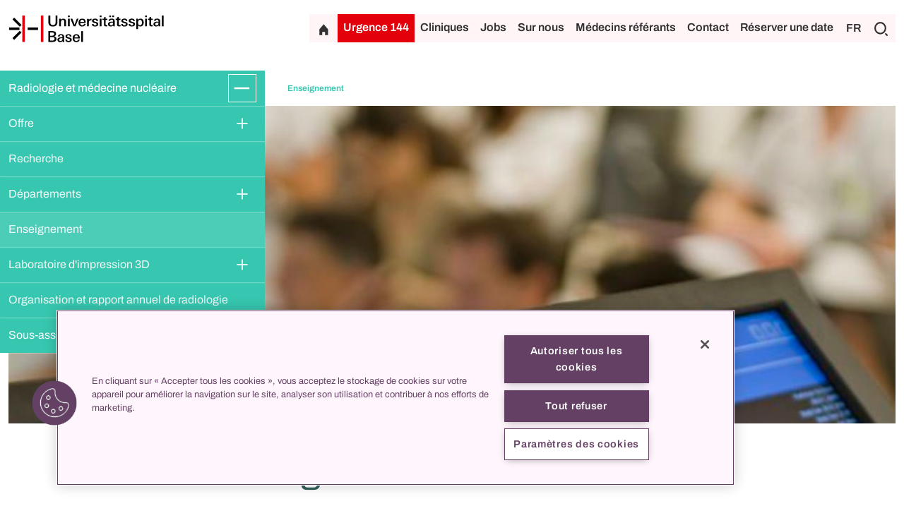

--- FILE ---
content_type: text/html;charset=UTF-8
request_url: https://www.unispital-basel.ch/fr/radiologie-nuklearmedizin/lehre
body_size: 24137
content:

<!DOCTYPE html>
<html lang="fr">
<head>

<meta charset="utf-8">
<meta http-equiv="X-UA-Compatible" content="IE=edge">
<meta name="viewport" content="width=device-width, initial-scale=1">

<meta name="description" content="">

    <meta http-equiv="Content-Security-Policy" content="default-src 'self';
font-src 'self' data:;
frame-src 'self' *.prospective.ch *.onedoc.ch *.youtube.com *.vimeo.com *.tourmake.it *.google.com *.emailsys1a.net *.soundcloud.com *.spotify.com *.teleport.io *.srf.ch player.simplecast.com *.instagram.com *.linkedin.com embed.podcasts.apple.com;
img-src 'self' data: *.googletagmanager.com *.google-analytics.com *.googleapis.com *.gstatic.com *.google.com  *.googleusercontent.com *.facebook.com *.cookielaw.org *.onetrust.com *.cloudflare.com *.twint.ch;
script-src 'self' 'unsafe-inline' 'unsafe-eval' *.googletagmanager.com *.google-analytics.com *.googleapis.com *.gstatic.com *.ggpht.com *.facebook.net *.cookielaw.org *.onetrust.com *.instagram.com *.cloudflare.com *.vimeo.com *.soundcloud.com *.spotify.com *.teleport.io *.linkedin.com;
style-src 'self' 'unsafe-inline';
connect-src 'self' *.google-analytics.com *.analytics.google.com *.googletagmanager.com *.google.com *.doubleclick.net *.gstatic.com *.googleapis.com *.cookielaw.org *.onetrust.com *.cloudflare.com *.usb-bethesda.ch;
object-src 'none';">

<meta property="og:title" content="Enseignement">
<meta property="og:description" content="">
<meta property="og:type" content="website">

<meta name="google-site-verification" content="FQF2Tu-dPGLzxazR_bokJhefqv7r2AorU_PPDZEtuAs" />

<link rel="canonical" href="https://www.unispital-basel.ch/fr/radiologie-nuklearmedizin/lehre">
    <link rel="alternate" hreflang="de" href="https://www.unispital-basel.ch/radiologie-nuklearmedizin/lehre" />
    <link rel="alternate" hreflang="en" href="https://www.unispital-basel.ch/en/radiologie-nuklearmedizin/lehre" />
    <link rel="alternate" hreflang="fr" href="https://www.unispital-basel.ch/fr/radiologie-nuklearmedizin/lehre" />

<link rel="shortcut icon" href="/.resources/usb-theme/images/favicons/favicon.ico">

<title>Enseignement</title>

        <link rel="stylesheet" href="/.resources/usb-theme/bundle/main~2025-06-04-11-45-26-000~cache.css" media="all"/>
        <link rel="stylesheet" href="/.resources/usb-theme/css/print~2025-06-04-11-45-26-000~cache.css" media="print"/>

        <!-- OneTrust Cookies Consent Notice start for www.unispital-basel.ch -->
<script src="https://cdn.cookielaw.org/scripttemplates/otSDKStub.js" data-document-language="true" type="text/javascript" charset="UTF-8" data-domain-script="2f28dac6-67ab-4b9f-9114-74bcc3d2b264" ></script>
<script type="text/javascript">
function OptanonWrapper() { }
</script>
<!-- OneTrust Cookies Consent Notice end for www.unispital-basel.ch -->
        <!-- SoundCloud JS SDK -->
<script src="https://w.soundcloud.com/player/api.js" type="text/javascript"></script>
<!-- Google Tag Manager -->
<script>(function (w, d, s, l, i) {
        w[l] = w[l] || []; w[l].push({
            'gtm.start':
                new Date().getTime(), event: 'gtm.js'
        }); var f = d.getElementsByTagName(s)[0],
            j = d.createElement(s), dl = l != 'dataLayer' ? '&l=' + l : ''; j.async = true; j.src =
                'https://www.googletagmanager.com/gtm.js?id=' + i + dl; f.parentNode.insertBefore(j
                    , f);
    })(window, document, 'script', 'dataLayer', 'GTM-5THKBLS');</script>
<!-- End Google Tag Manager -->
<script>
    window.dataLayer = window.dataLayer || [];
    // Get the current page information
    var pageUrl = window.location.href;
    var pagePath = window.location.pathname;
    var pageTitle = document.title;
    var pageLanguage = document.documentElement.lang;
    var loginStatus = 'logged-out'; // or 'logged-in'
    var userId = 'anonymous'; // or the user's ID

    // Push the page information to the data layer
    dataLayer.push({
        'event': 'pageview',
        'pageUrl': pageUrl,
        'pagePath': pagePath,
        'pageTitle': pageTitle,
        'pageLanguage': pageLanguage,
        'loginStatus': loginStatus,
        'userId': userId
    });
</script>
<!-- Meta Pixel Code -->
<script>
    !function (f, b, e, v, n, t, s) {
        if (f.fbq) return; n = f.fbq = function () {
            n.callMethod ?
                n.callMethod.apply(n, arguments) : n.queue.push(arguments)
        };
        if (!f._fbq) f._fbq = n; n.push = n; n.loaded = !0; n.version = '2.0';
        n.queue = []; t = b.createElement(e); t.async = !0;
        t.src = v; s = b.getElementsByTagName(e)[0];
        s.parentNode.insertBefore(t, s)
    }(window, document, 'script',
        'https://connect.facebook.net/en_US/fbevents.js');
    fbq('init', '687202726524542');
    fbq('track', 'PageView');
</script>
<noscript><img height="1" width="1" style="display:none"
        src="https://www.facebook.com/tr?id=687202726524542&ev=PageView&noscript=1" /></noscript>
<!-- End Meta Pixel Code -->
</head>
<body class="contentPage" data-context-path="">
        <!-- Google Tag Manager (noscript) -->
<noscript><iframe
src="https://www.googletagmanager.com/ns.html?id=GTM-5THKBLS"
height="0" width="0"
style="display:none;visibility:hidden"></iframe></noscript>
<!-- End Google Tag Manager (noscript) -->

    <header id="main-header">


<div class="header">
    <div class="container">
        <div class="row">
            <div class="col-md-4 logo-container">
                <a href="/fr/" aria-label="Page d'accueil">
                    <img class="logo" src="/.resources/usb-theme/images/logo/uhbs_logo_65_cmyk.svg" alt="Universitätsspital Basel Logo"/>
                    </a>
            </div>
            <div class="d-lg-none col ml-auto align-self-end menu-button-container">
                <button class="btn btn-icon-only btn-40 hamburger" aria-label="Développer/Réduire"></button>
            </div>
            <div class="col-12 col-lg link-buttons d-none d-lg-flex">
                <div class="top-links-container">
                        <a class="btn btn-icon-only btn-40 home home-link" href="/fr/" aria-label="Page d'accueil"></a>
                        <a class="btn btn-red emergency-link" href="/fr/notfall">Urgence 144</a>
                        <div class="people-clinic-button">
                            <a class="btn" href="/fr/klinikverzeichnis">Cliniques</a>
                        </div>
                            <a class="btn" href="/fr/jobs-und-karriere">Jobs</a>
                            <a class="btn" href="/fr/ueber-uns">Sur nous</a>
                            <a class="btn" href="/fr/zuweisende/zuweisung">Médecins référants</a>
                            <a class="btn" href="/fr/kontakt">Contact</a>
                            <a class="btn" href="/fr/online-terminbuchung">Réserver une date</a>
                    <div class="d-flex search-language-container">
    <div class="language-switcher">
        <button class="btn current-language-btn">FR</button>
        <div class="language-buttons d-none">
                <a href="/radiologie-nuklearmedizin/lehre">
                    <button class="btn ">DE</button>
                </a>
                <a href="/en/radiologie-nuklearmedizin/lehre">
                    <button class="btn ">EN</button>
                </a>
                <a href="/fr/radiologie-nuklearmedizin/lehre">
                    <button class="btn selected">FR</button>
                </a>
        </div>
    </div>
    <div class="search-container">
        <button class="btn btn-icon-only btn-40 search" aria-label="Chercher"></button>
    </div>
                    </div>
                </div>
            </div>
        </div>
    </div>
</div>


<div class=" container-fluid header-search-container usb_ks-medium three-column-layout d-none">
    <div class="row">
        <div class="col d-none d-lg-flex"></div>
        <div class="col header-search-input d-flex flex-wrap justify-content-between align-items-center">
            <form action="/fr/search" method="get">
                <input class="search-input" type="text" name="q" value=""
                       placeholder="Texte de recherche"/>
            </form>
                <div>
                    <a class="btn btn-with-icon profile" href="/fr/personenverzeichnis">à la recherche de personnes</a>
                </div>
        </div>
        <div class="col button-container d-flex justify-content-end align-items-center close-search align-self-start">
            <button class="btn btn-icon-only btn-black close" aria-label="Fermer"></button>
        </div>
    </div>
</div>


<div class="container-fluid people-clinic-header find-people-header usb_ks d-none">
    <div class="row">
        <div class="col-12 find-people">
                Menschen finden
        </div>
    </div>
</div>
<div class="page-overlay d-none"></div>

<div class="container-fluid people-filter usb_ks d-none">
    <div class="row">
        <div class="col-lg-6 col filter-div dropdown">
            <button type="button" class="btn btn-with-icon filter dropdown-toggle" data-bs-toggle="dropdown"
                    data-bs-auto-close="outside" aria-expanded="false" id="filterDropdown">
                <div class="d-none d-lg-block">Klinik / Zentrum</div>
                <div class="d-none d-md-block d-lg-none">Filtern</div>
            </button>
            <ul class="dropdown-menu" aria-labelledby="filterDropdown">
            </ul>
        </div>
        <div class="col-lg-6 col search">
            <input class="search-input" type="text" name="search" value="" id="people-search-input"  autocomplete="off"
                   placeholder="Texte de recherche"/>
        </div>
    </div>
</div>

<div class="container-fluid filter-banner usb_ks d-none">
    <div class="row">
        <div class="col-12 d-inline-flex p-0 align-items-center">
            <p class="semi-bold active-filters">Aktive Filter</p>
            <p class="filter-results"><span
                        id="numberOfResults"></span> Ergebnisse</p>
        </div>
    </div>
</div>

<div class="container-fluid people-clinic-header find-clinic-header usb_ks d-none">
    <div class="row">
        <div class="col-12 find-clinic">
                Klinik finden
        </div>
    </div>
</div>
<div class="page-overlay d-none"></div>

<div class="container-fluid clinic-filter usb_ks d-none">
    <div class="row">
        <div class="col-lg-6 col filter-div dropdown">
            <button type="button" class="btn btn-with-icon filter dropdown-toggle" data-bs-toggle="dropdown"
                    data-bs-auto-close="outside" aria-expanded="false" id="clinicFilterDropdown">
                <div class="d-none d-lg-block">Kliniken / Zentren / Innovations-Foci</div>
                <div class="d-none d-md-block d-lg-none">Filtern</div>
            </button>
            <ul class="dropdown-menu" aria-labelledby="clinicFilterDropdown">
                <li>
                    <div class="form-check">
                        <input class="form-check-input" type="checkbox" value="clinic"
                               id="flexCheck_clinic" autocomplete="off">
                        <label class="form-check-label" for="flexCheck_clinic">
                            Kliniken anzeigen
                        </label>
                    </div>
                </li>
                <li>
                    <div class="form-check">
                        <input class="form-check-input" type="checkbox" value="center"
                               id="flexCheck_center" autocomplete="off">
                        <label class="form-check-label" for="flexCheck_center">
                            Zentren anzeigen
                        </label>
                    </div>
                </li>
                <li>
                    <div class="form-check">
                        <input class="form-check-input" type="checkbox" value="innovation"
                               id="flexCheck_innovation" autocomplete="off">
                        <label class="form-check-label" for="flexCheck_innovation">
                            Innovations-Foci anzeigen
                        </label>
                    </div>
                </li>
            </ul>
        </div>
        <div class="col-lg-6 col search">
            <input class="search-input" type="text" name="search" value="" autocomplete="off" id="clinic-search-input"
                   placeholder="Texte de recherche"/>
        </div>
    </div>
    <div class="row alphabet-row">
        <div class="col-12">
            <div class="row alphabet">
                    <div class="letter col">
                        <button class="btn"  disabled id="A">A</button>
                    </div>
                    <div class="letter col">
                        <button class="btn"  disabled id="B">B</button>
                    </div>
                    <div class="letter col">
                        <button class="btn"  disabled id="C">C</button>
                    </div>
                    <div class="letter col">
                        <button class="btn"  disabled id="D">D</button>
                    </div>
                    <div class="letter col">
                        <button class="btn"  disabled id="E">E</button>
                    </div>
                    <div class="letter col">
                        <button class="btn"  disabled id="F">F</button>
                    </div>
                    <div class="letter col">
                        <button class="btn"  disabled id="G">G</button>
                    </div>
                    <div class="letter col">
                        <button class="btn"  disabled id="H">H</button>
                    </div>
                    <div class="letter col">
                        <button class="btn"  disabled id="I">I</button>
                    </div>
                    <div class="letter col">
                        <button class="btn"  disabled id="J">J</button>
                    </div>
                    <div class="letter col">
                        <button class="btn"  disabled id="K">K</button>
                    </div>
                    <div class="letter col">
                        <button class="btn"  disabled id="L">L</button>
                    </div>
                    <div class="letter col">
                        <button class="btn"  disabled id="M">M</button>
                    </div>
                    <div class="letter col">
                        <button class="btn"  disabled id="N">N</button>
                    </div>
                    <div class="letter col">
                        <button class="btn"  disabled id="O">O</button>
                    </div>
                    <div class="letter col">
                        <button class="btn"  disabled id="P">P</button>
                    </div>
                    <div class="letter col">
                        <button class="btn"  disabled id="Q">Q</button>
                    </div>
                    <div class="letter col">
                        <button class="btn"  disabled id="R">R</button>
                    </div>
                    <div class="letter col">
                        <button class="btn"  disabled id="S">S</button>
                    </div>
                    <div class="letter col">
                        <button class="btn"  disabled id="T">T</button>
                    </div>
                    <div class="letter col">
                        <button class="btn"  disabled id="U">U</button>
                    </div>
                    <div class="letter col">
                        <button class="btn"  disabled id="V">V</button>
                    </div>
                    <div class="letter col">
                        <button class="btn"  disabled id="W">W</button>
                    </div>
                    <div class="letter col">
                        <button class="btn"  disabled id="X">X</button>
                    </div>
                    <div class="letter col">
                        <button class="btn"  disabled id="Y">Y</button>
                    </div>
                    <div class="letter col">
                        <button class="btn"  disabled id="Z">Z</button>
                    </div>
            </div>
        </div>
    </div>
</div>    </header>
    <div class="header-scroll-container  ">
        <header class="sub-header">

<div class="d-flex subheader position-relative
         usb_ks usb_ks-white container-white
">

    <nav class="microsites-menu microsites-menu-load-open  usb_ks usb_ks-medium         microsites-menu-positioning 
">
        <div class="microsites-menu-header nav-item">
            <div class="microsites-menu-title">
                    <a href="/fr/radiologie-nuklearmedizin">Radiologie et médecine nucléaire</a>
            </div>
            <button class="btn btn-icon-only btn-40 btn-theme-color expand top-level" aria-label="Développer/Réduire"></button>
        </div>
        <div class="nav-links-list main-nav d-none">
                <div class="nav-item ">
                    <a href="/fr/radiologie-nuklearmedizin/angebot">Offre</a>
                        <button class="btn btn-theme-color btn-40 btn-icon-only expand" aria-label="Développer/Réduire"></button>
                </div>
        <div class="sub-nav sublevel1 d-none">
                <div class="nav-item ">
                    <a href="/fr/radiologie-nuklearmedizin/angebot/computertomografie">Tomodensitométrie (CT)</a>
                </div>
                <div class="nav-item ">
                    <a href="/fr/radiologie-nuklearmedizin/angebot/konventionelle-roentgendiagnostik">Diagnostic radiologique conventionnel</a>
                </div>
                <div class="nav-item ">
                    <a href="/fr/radiologie-nuklearmedizin/angebot/magnetresonanztomografie">Imagerie par résonance magnétique (IRM)</a>
                </div>
                <div class="nav-item ">
                    <a href="/fr/radiologie-nuklearmedizin/angebot/minimalinvasive-diagnose-therapieverfahren">Procédures de diagnostic et de traitement mini-invasives</a>
                </div>
                <div class="nav-item ">
                    <a href="/fr/radiologie-nuklearmedizin/angebot/nuklearmedizinische-diagnoseverfahren">Procédures de diagnostic en médecine nucléaire</a>
                </div>
                <div class="nav-item ">
                    <a href="/fr/radiologie-nuklearmedizin/angebot/mammadiagnostik">Diagnostic mammaire (examen des seins)</a>
                </div>
                <div class="nav-item ">
                    <a href="/fr/radiologie-nuklearmedizin/angebot/radionuklidtherapie">Thérapie par radionucléides</a>
                </div>
                <div class="nav-item ">
                    <a href="/fr/radiologie-nuklearmedizin/angebot/ultraschall-sonografie">Ultrasons (sonographie)</a>
                </div>
        </div>
                <div class="nav-item ">
                    <a href="/fr/radiologie-nuklearmedizin/forschung-radiologie-nuklearmedizin">Recherche</a>
                </div>
                <div class="nav-item ">
                    <a href="/fr/radiologie-nuklearmedizin/abteilungen">Départements</a>
                        <button class="btn btn-theme-color btn-40 btn-icon-only expand" aria-label="Développer/Réduire"></button>
                </div>
        <div class="sub-nav sublevel1 d-none">
                <div class="nav-item ">
                    <a href="/fr/radiologie-nuklearmedizin/abteilungen/abdominelle-onkologische-diagnostik">Diagnostic abdominal et oncologique (avec diagnostic mammaire)</a>
                </div>
                <div class="nav-item ">
                    <a href="/fr/radiologie-nuklearmedizin/abteilungen/kardiale-und-thorakale-diagnostik">Diagnostic cardiaque et thoracique</a>
                </div>
                <div class="nav-item ">
                    <a href="/fr/radiologie-nuklearmedizin/abteilungen/diagnostische-und-interventionelle-neuroradiologie">Neuroradiologie diagnostique et interventionnelle</a>
                </div>
                <div class="nav-item ">
                    <a href="/fr/radiologie-nuklearmedizin/abteilungen/interventionelle-radiologie">Radiologie interventionnelle</a>
                </div>
                <div class="nav-item ">
                    <a href="/fr/radiologie-nuklearmedizin/abteilungen/muskuloskelettale-diagnostik">Diagnostic musculo-squelettique</a>
                </div>
                <div class="nav-item ">
                    <a href="/fr/radiologie-nuklearmedizin/abteilungen/radiopharmazeutische-chemie">Chimie radiopharmaceutique</a>
                </div>
                <div class="nav-item ">
                    <a href="/fr/radiologie-nuklearmedizin/abteilungen/radiologische-physik">Physique radiologique</a>
                </div>
                <div class="nav-item ">
                    <a href="/fr/radiologie-nuklearmedizin/abteilungen/nuklearmedizin">Médecine nucléaire</a>
                </div>
        </div>
                <div class="nav-item active">
                    <a href="/fr/radiologie-nuklearmedizin/lehre">Enseignement</a>
                </div>
                <div class="nav-item ">
                    <a href="/fr/radiologie-nuklearmedizin/3dprintlab">Laboratoire d&#039;impression 3D</a>
                        <button class="btn btn-theme-color btn-40 btn-icon-only expand" aria-label="Développer/Réduire"></button>
                </div>
        <div class="sub-nav sublevel1 d-none">
                <div class="nav-item ">
                    <a href="/fr/radiologie-nuklearmedizin/3dprintlab/Angebot-3D-Print-Lab">Offre</a>
                </div>
                <div class="nav-item ">
                    <a href="/fr/radiologie-nuklearmedizin/3dprintlab/Forschung-3D-Print-Lab">Recherche</a>
                </div>
                <div class="nav-item ">
                    <a href="/fr/radiologie-nuklearmedizin/3dprintlab/Team-3D-Print-Lab">Équipe</a>
                </div>
                <div class="nav-item ">
                    <a href="/fr/radiologie-nuklearmedizin/3dprintlab/Education-3D-Print-Lab">Éducation</a>
                </div>
                <div class="nav-item ">
                    <a href="/fr/radiologie-nuklearmedizin/3dprintlab/3dprintlab">Laboratoire d&#039;impression 3D</a>
                </div>
        </div>
                <div class="nav-item ">
                    <a href="/fr/radiologie-nuklearmedizin/organisation-jahresbericht">Organisation et rapport annuel de radiologie</a>
                </div>
                <div class="nav-item ">
                    <a href="/fr/radiologie-nuklearmedizin/unterassistenz-famulaturen">Sous-assistanat et stage de formation</a>
                </div>
        </div>
    </nav>

            <div class="breadcrumb align-items-center d-none d-lg-flex">
                <ul class="d-inline-flex flex-row justfy-content-around align-items-center">
                    <li class="current-page usb_ks">
                        Enseignement
                    </li>
                </ul>
            </div>
</div>
        </header>
    </div>

<main>
    <section class="main-content">


    <div class="usb-container  usb_ks usb_ks-white container-white usb_ks full-width-layout">

<div class="container-fluid">
    <div class="image">
        <div class="row justify-content-center">
            <div class="col-12">
                    <div class="header-full-width-image w-100 text-center">
                        <picture>
                            <source media="(max-width: 480px)"
                                    srcset="/.imaging/mte/usb-theme/imageFullWidthDefault/dam/unispital-basel-ch/Kliniken/radiologie-nuklearmedizin/Bilder/Favorit-AOD-Rapport.jpg/jcr:content/Favorit%20AOD%20Rapport.jpg, /.imaging/mte/usb-theme/imageFullWidthDefault/dam/unispital-basel-ch/Kliniken/radiologie-nuklearmedizin/Bilder/Favorit-AOD-Rapport.jpg/jcr:content/Favorit%20AOD%20Rapport.jpg 2x"/>
                            <source media="(max-width: 1199px)"
                                    srcset="/.imaging/mte/usb-theme/imageFullWidthDefault/dam/unispital-basel-ch/Kliniken/radiologie-nuklearmedizin/Bilder/Favorit-AOD-Rapport.jpg/jcr:content/Favorit%20AOD%20Rapport.jpg, /.imaging/mte/usb-theme/imageFullWidthV2/dam/unispital-basel-ch/Kliniken/radiologie-nuklearmedizin/Bilder/Favorit-AOD-Rapport.jpg/jcr:content/Favorit%20AOD%20Rapport.jpg 2x"/>
                            <source media="(min-width: 1200px)"
                                    srcset="/.imaging/mte/usb-theme/imageFullWidthV2/dam/unispital-basel-ch/Kliniken/radiologie-nuklearmedizin/Bilder/Favorit-AOD-Rapport.jpg/jcr:content/Favorit%20AOD%20Rapport.jpg"/>
                            <img
                                    src='/.imaging/mte/usb-theme/imageFullWidthV2/dam/unispital-basel-ch/Kliniken/radiologie-nuklearmedizin/Bilder/Favorit-AOD-Rapport.jpg/jcr:content/Favorit%20AOD%20Rapport.jpg'
                                    class="w-100"
                                    alt='Vue d&#039;écran d&#039;un rapport AOD dans une salle de réunion de radiologie'
                                    style="object-position: 49% 31%; object-fit: none; position: relative;">
                        </picture>

                    </div>
            </div>
        </div>
    </div>
</div>


<div class="page-title usb_ks">
    <div class="usb-container container-fluid three-column-layout">
        <div class="row">
            <div class="columns">
                <div class="left"></div>
                <div class="center">
            <h1 class="title">Enseignement</h1>
                </div>
            </div>
        </div>
    </div>
</div>
    </div>


    <div class="usb-container container-fluid  usb_ks usb_ks-white container-white usb_ks three-column-layout">
        <div class="row">
            <div class="columns">
                <div class="left">
                </div>
                <div class="center">



    <div class="row text-component">
        <div class="col-12">
            <p><p><strong>Enseignement universitaire</strong></p>

<p>La clinique de radiologie et de médecine nucléaire est étroitement liée à l'<a href="http://unibas.ch/" target="_blank" title="Universität Basel">université de Bâle</a><a href="http://medizin.unibas.ch/" target="_blank" title="Universität Basel, Medizinische Fakultät">(faculté de médecine</a>, départements de médecine transversale et de médecine fondamentale). Nos cours constituent une partie essentielle des études de médecine humaine et dentaire. Ils sont axés sur la pratique, mais englobent également tout l'éventail des méthodes, jusqu'aux technologies complexes. Dans l'enseignement clinique, nous proposons des cours conceptuels, complétés par des cours pratiques d'interprétation d'images.</p>

<p>De plus, nos scientifiques de la physique radiologique organisent différentes séries de cours et de séminaires pour le master en ingénierie biomédicale du département d'ingénierie biomédicale.</p>

<p></p>

<p><strong>Formation pratique</strong></p>

<p>Nous proposons des places de stage et des stages d'observation dans une entreprise soucieuse de la qualité, dotée d'installations techniques ultramodernes et d'un large éventail d'examens :</p>

<ul>
	<li>pour les étudiants en médecine humaine et dentaire en année d'études à option</li>
	<li>pour les futurs techniciens en radiologie médicale ES (TRM)</li>
	<li>pour les étudiants en gestion de la santé (BWL)</li>
</ul>

<p></p>

<p><strong>Formation continue et perfectionnement</strong></p>

<p>Nous accordons une grande importance au développement de l'expertise de nos collaborateurs. Nous nous engageons donc dans la formation continue théorique et pratique. En matière de formation médicale continue, notre clinique répond aux exigences les plus élevées de la réglementation suisse sur la formation continue (catégorie A) et est donc autorisée à suivre une formation complète de médecin spécialiste en radiologie ou en médecine nucléaire. De plus, nous permettons un approfondissement dans les domaines spécialisés de la radiologie grâce à des rotations régulières et des postes de fellowship à long terme dans nos services spécialisés. Une particularité de notre programme de bourses est sa structure basée sur les organes. Les médecins* comme les spécialistes en radiologie profitent de nos manifestations internes régulières de formation continue et nous les aidons à assister à des manifestations, congrès et cours externes.</p>
</p>
        </div>
    </div>

                </div>
                <div class="right">
                </div>
            </div>
        </div>
    </div>


    <div class="usb-container  usb_ks usb_ks-white container-white usb_ks full-width-layout">

<div class="container-fluid usb_ks accordion-fullWidth-row-wrapper">
    <div class="accordion-fullWidth accordion"
         id="accordion_400cfd47-c232-4a4f-82c2-eebc3ecbc976">

    <div class="accordion-fullWidth-item">
        <div >
            <div class="accordion-fullWidth-title-background">
                <div class="usb_ks accordion-fullWidth-title"
                    id="heading-5467f101-00ae-49dd-9bae-dcdccb6fbbd8">
                    <div class="collapsed"
                        data-bs-toggle="collapse" data-bs-target="#accordion-5467f101-00ae-49dd-9bae-dcdccb6fbbd8"
                         role="button" aria-expanded="false" aria-controls="accordion-5467f101-00ae-49dd-9bae-dcdccb6fbbd8">
                        <div class="container-fluid three-column-layout">
                            <div class="columns">
                                <div class="left"></div>
                                <div class="center d-flex align-items-center justify-content-between">
                                    <p class="accordion-fullWidth-row-title">
                                        Études de médecine
                                    </p>
                                    <button class="btn btn-icon-only btn-fullWidth" type="button" aria-label="Développer/Réduire"></button>
                                </div>
                            </div>
                        </div>
                    </div>
                </div>
            </div>
            <div id="accordion-5467f101-00ae-49dd-9bae-dcdccb6fbbd8" class="accordion-fullWidth-collapse collapse"
                 aria-labelledby="heading-5467f101-00ae-49dd-9bae-dcdccb6fbbd8"
                 data-bs-parent="#accordion_400cfd47-c232-4a4f-82c2-eebc3ecbc976">


<div class="container-small">

    <div class="row text-component">
        <div class="col-12">
            <p><p>La radiologie et la médecine nucléaire sont des disciplines orientées vers la méthodologie avec un rapport clinique concret. Des cours magistraux ainsi que des cours pratiques basés sur des cas concrets permettent aux étudiant-e-s d'acquérir des connaissances fondamentales en radiologie diagnostique et thérapeutique et en médecine nucléaire. Ces disciplines jouent un rôle central dans le diagnostic, la planification des traitements et le suivi des maladies et des traumatismes.</p>

<p><br />
Conformément à la <a href="https://medizinstudium.unibas.ch/de/lehrkonzept/aufbau-des-curriculums/longitudinale-fach-und-themenbereiche/">structure longitudinale</a>, l'application et les principes techniques des procédés ainsi que la radioanatomie des structures saines sont présentés au cours des études de bachelor. Les étudiants sont familiarisés avec les bases de la radiophysique et les mesures de radioprotection afin de garantir une indication judicieuse et une utilisation sûre des procédés.</p>

<p><br />
Les domaines d'application cliniques et la pose d'indications, la radiomorphologie des résultats pathologiques, l'interprétation des images et le diagnostic différentiel ainsi que les possibilités de traitement et leur contrôle suivent dans les études de master. L'utilisation de données radiologiques comme biomarqueurs pour quantifier les modifications tissulaires et prédire l'évolution de la maladie, ainsi que l'assistance par l'intelligence artificielle, sont également abordées.</p>

<p>Des connaissances de base sur les procédures d'imagerie, d'imagerie guidée et d'intervention sont enseignées : Radiographie, tomodensitométrie (CT), imagerie par résonance magnétique (IRM), échographie/sonographie, angiographie.</p>

<p><br />
Dans les cours de médecine nucléaire, les étudiants se familiarisent avec l'utilisation de substances radioactives pour le diagnostic et le traitement (thérapie par radionucléides). Ils sont initiés à l'interprétation des images de médecine nucléaire et découvrent comment les techniques (tomographie par émission de positrons - TEP), tomographie par ordinateur à émission de photons uniques - TEMP et scintigraphie) sont utilisées en combinaison avec la tomographie assistée par ordinateur pour la représentation des structures moléculaires, l'analyse des fonctions organiques et des processus métaboliques, ainsi que pour des applications thérapeutiques.</p>

<p></p>

<p><strong>Responsables techniques pour les curricula en médecine humaine et dentaire (pour la radiologie et la médecine nucléaire)</strong></p>
</p>
        </div>
    </div>

</div>






    <div class="container employee-contact-container">
        <div class="row employee-contact">
                <div class="col-12" data-id="003ef073-ca4b-4858-93bf-fb2dd0507a9f:a2b75e34-8013-4585-8a54-86b16ed188b0">
                    <div class="d-flex">
                        <div class="contact-image">
                                <div class="d-flex justify-content-end">
                                    <img
                                            src='/.imaging/mte/usb-theme/employeeSmallV2/dam/unispital-basel-ch/Allgemein/Bilder/Mitarbeiterportraits/Zech-Christoph.jpg/jcr:content/Zech%20Christoph.jpg'
                                            alt='879b5e53-10e2-4a6f-96a2-b72f672617b7'
                                            loading="lazy">
                                </div>
                        </div>
                        <div class="contact-information">
                            <p class="contact-name">Prof.
                                Christoph J. Zech
                                
                            </p>
                                <p>Leitung interventionelle Radiologie</p>
                                <p>Radiologie und Nuklearmedizin</p>
                                    <p>Leitung Angiografie</p>
                            <div class="phone-and-mail">
                                <p class="contact-phone">Tel.
                                    <a href="tel:+41613286344">
                                        +41 61 328 63 44
                                    </a>
                                </p>
                                    <p class="contact-mail">
            <a href="#" class="email "
               data-name="christoph.zech"
               aria-label="christoph.zech"
               data-domain="usb"
               data-tld="ch"
               onclick="window.location.href = 'mailto:' + this.dataset.name + '@' + this.dataset.domain + '.' + this.dataset.tld; return false;"></a>
                                    </p>
                            </div>
                            <div class="contact-social-media">




                            </div>
                            <p class="contact-profile">
                                <a class="show-profile" href="#" data-id="003ef073-ca4b-4858-93bf-fb2dd0507a9f:a2b75e34-8013-4585-8a54-86b16ed188b0">
                                    Afficher le profil
                                </a>
                            </p>
                        </div>
                    </div>
                </div>
        </div>

    </div>

<div class="spacer-xs usb_ks usb_ks-white container-white">
</div>






    <div class="container employee-contact-container">
        <div class="row employee-contact">
                <div class="col-12" data-id="3cbc19de-b201-4c0b-af75-1d422dde6459:9969baf9-e1f6-4d0e-93b5-cc96b1888b66">
                    <div class="d-flex">
                        <div class="contact-image">
                                <div class="d-flex justify-content-end">
                                    <img
                                            src='/.imaging/mte/usb-theme/employeeSmallV2/dam/unispital-basel-ch/Allgemein/Bilder/Mitarbeiterportraits/Wild-Damian.jpg/jcr:content/Wild%20Damian.jpg'
                                            alt='a1135ef1-deef-4082-a528-0ed735cae9bc'
                                            loading="lazy">
                                </div>
                        </div>
                        <div class="contact-information">
                            <p class="contact-name">Prof. Dr. phil. Dr. med
                                Damian Wild
                                
                            </p>
                                <p>Leitung Nuklearmedizin</p>
                                <p>Radiologie und Nuklearmedizin</p>
                                    <p>Radiologie und Nuklearmedizin</p>
                            <div class="phone-and-mail">
                                <p class="contact-phone">Tel.
                                    <a href="tel:+41615565384">
                                        +41 61 556 53 84
                                    </a>
                                </p>
                                    <p class="contact-mail">
            <a href="#" class="email "
               data-name="damian.wild"
               aria-label="damian.wild"
               data-domain="usb"
               data-tld="ch"
               onclick="window.location.href = 'mailto:' + this.dataset.name + '@' + this.dataset.domain + '.' + this.dataset.tld; return false;"></a>
                                    </p>
                            </div>
                            <div class="contact-social-media">




                            </div>
                            <p class="contact-profile">
                                <a class="show-profile" href="#" data-id="3cbc19de-b201-4c0b-af75-1d422dde6459:9969baf9-e1f6-4d0e-93b5-cc96b1888b66">
                                    Afficher le profil
                                </a>
                            </p>
                        </div>
                    </div>
                </div>
        </div>

    </div>


<div class="container-small">

    <div class="row text-component">
        <div class="col-12">
            <p><p><strong>Coordination de l'enseignement</strong></p>
</p>
        </div>
    </div>

</div>






    <div class="container employee-contact-container">
        <div class="row employee-contact">
                <div class="col-12" data-id="c9f82d37-e5f6-45f0-bdf4-086963e548e0:f0784008-f872-4f22-b5e1-dcbf6335cd36">
                    <div class="d-flex">
                        <div class="contact-image">
                                <div class="d-flex justify-content-end">
                                    <img
                                            src='/.imaging/mte/usb-theme/employeeSmallV2/dam/unispital-basel-ch/Allgemein/Bilder/Mitarbeiterportraits/Seline-Schellenberg.jpg/jcr:content/Seline-Schellenberg.jpg'
                                            alt='f3dab8e4-7b5d-44c1-beeb-583b672f18cb'
                                            loading="lazy">
                                </div>
                        </div>
                        <div class="contact-information">
                            <p class="contact-name">Dr. phil. 
                                Seline Schellenberg 
                                
                            </p>
                                <p>Wissenschaftliche Mitarbeiterin (Lehrkoordination, Öffentlichkeitsarbeit)</p>
                                <p>Radiologie und Nuklearmedizin</p>
                                    <p></p>
                            <div class="phone-and-mail">
                                    <p class="contact-mail">
            <a href="#" class="email "
               data-name="seline.schellenberg"
               aria-label="seline.schellenberg"
               data-domain="usb"
               data-tld="ch"
               onclick="window.location.href = 'mailto:' + this.dataset.name + '@' + this.dataset.domain + '.' + this.dataset.tld; return false;"></a>
                                    </p>
                            </div>
                            <div class="contact-social-media">




                            </div>
                            <p class="contact-profile">
                                <a class="show-profile" href="#" data-id="c9f82d37-e5f6-45f0-bdf4-086963e548e0:f0784008-f872-4f22-b5e1-dcbf6335cd36">
                                    Afficher le profil
                                </a>
                            </p>
                        </div>
                    </div>
                </div>
        </div>

    </div>

        <div class="container">
        </div>

        <div class="container">
    <div class="inline-accordion" id="accordion_b9f41618-510b-4585-8ca6-a76bc3ea01c4">
        <div >
            <div class="accordion-title collapsed usb_ks d-flex flex-row align-items-center justify-content-between"
                 id="heading-b9f41618-510b-4585-8ca6-a76bc3ea01c4" data-bs-toggle="collapse"
                 data-bs-target="#accordion-b9f41618-510b-4585-8ca6-a76bc3ea01c4" aria-expanded="false"
                 aria-controls="accordion-b9f41618-510b-4585-8ca6-a76bc3ea01c4">
                <p class="size_h5 m-0">
                    Structure et contenu
                </p>
                <button class="btn btn-icon-only" type="button"></button>
            </div>
            <div id="accordion-b9f41618-510b-4585-8ca6-a76bc3ea01c4" class="accordion-collapse collapse"
                 aria-labelledby="heading-b9f41618-510b-4585-8ca6-a76bc3ea01c4"
                 data-bs-parent="#accordion_b9f41618-510b-4585-8ca6-a76bc3ea01c4">
                <div class="accordion-body">



    <div class="row text-component">
        <div class="col-12">
            <p><p><strong>Médecine humaine</strong></p>

<p>La radiologie et la médecine nucléaire sont impliquées dans tous les cours annuels du cursus de bachelor et de master en médecine humaine de l'Université de Bâle et dans presque tous les blocs thématiques.</p>

<p></p>

<p><strong>En première année de bachelor</strong>, nos scientifiques enseignent aussi bien les bases de la physique que celles de la chimie, cette dernière avec le soutien du département de chimie de la faculté des sciences. Nous proposons également une introduction pratique à la technique et à l'utilisation des procédés radiologiques.</p>

<p></p>

<p><strong>En 2e et 3e année de bachelor</strong>, la radioanatomie passe au premier plan et les connaissances acquises sont approfondies dans les blocs thématiques, dans un module d'anatomie obligatoire ainsi que dans l'enseignement médecin-patient.</p>

<p></p>

<p>Notre modèle de formation, composé de cours magistraux conceptuels et de cours d'interprétation d'images de diagnostics différentiels orientés vers la pratique, est au programme de la <strong>1re et de la 2e année de master.</strong></p>

<p></p>

<p><strong>De la 1re à la 3e année de master </strong>, nous proposons des stages pratiques de radiologie générale, mais aussi de neuroradiologie et d'intervention, ainsi que des projets à option (parfois pour les étudiants en médecine humaine et en radiologie médicale ES). Des projets à option ont également lieu avec nos enseignants externes dans leurs cliniques et permettent ainsi de découvrir différents services de radiologie.</p>

<p><a href="https://medizinstudium.unibas.ch/de/lehrkonzept/aufbau-des-curriculums/longitudinale-fach-und-themenbereiche/">&gt; vers l'aperçu de nos manifestations (curriculum longitudinal en radiologie et médecine nucléaire sur le site de la faculté de médecine de l'université de Bâle)</a></p>

<p></p>

<p>Outre nos manifestations pour la médecine humaine, nous participons au <strong>curriculum de médecine dentaire</strong> - avec des manifestations spécifiquement adaptées à la radiologie, à la radiophysique et à la radioprotection ainsi qu'à la médecine nucléaire.</p>
</p>
        </div>
    </div>

                </div>
            </div>
        </div>
    </div>
        </div>

        <div class="container">
    <div class="inline-accordion" id="accordion_d550b143-45be-4cf6-b01c-36d66cca5c02">
        <div >
            <div class="accordion-title collapsed usb_ks d-flex flex-row align-items-center justify-content-between"
                 id="heading-d550b143-45be-4cf6-b01c-36d66cca5c02" data-bs-toggle="collapse"
                 data-bs-target="#accordion-d550b143-45be-4cf6-b01c-36d66cca5c02" aria-expanded="false"
                 aria-controls="accordion-d550b143-45be-4cf6-b01c-36d66cca5c02">
                <p class="size_h5 m-0">
                    Formes et moyens d&#039;enseignement
                </p>
                <button class="btn btn-icon-only" type="button"></button>
            </div>
            <div id="accordion-d550b143-45be-4cf6-b01c-36d66cca5c02" class="accordion-collapse collapse"
                 aria-labelledby="heading-d550b143-45be-4cf6-b01c-36d66cca5c02"
                 data-bs-parent="#accordion_d550b143-45be-4cf6-b01c-36d66cca5c02">
                <div class="accordion-body">



    <div class="row text-component">
        <div class="col-12">
            <p><p>La radiologie et la médecine nucléaire se trouvent à l'interface entre la pathomorphologie et la clinique. La compréhension systématique des modifications pathomorphologiques et les conclusions que l'on peut en tirer sur les maladies sous-jacentes sont essentielles pour l'interprétation correcte des examens radiologiques et de médecine nucléaire.</p>

<p></p>

<p>L'application concrète de ces connaissances se fait dans le cadre de cours spécifiques aux organes, intégrés dans les blocs thématiques correspondants. Des cas représentatifs y sont présentés dans le sens d'un 'problem based learning', qui sont d'abord interprétés de manière autonome en petits groupes, puis analysés systématiquement en commun.</p>

<p></p>

<p>Notre site <strong><a href="/fr/dam/jcr:b5dcc028-c43f-4326-b8ed-574178edcc1e/Empfehlungen_zu_Lehrmitteln_0321.pdf">recommandations concernant le matériel pédagogique</a></strong> ont également été intégrées dans les recommandations de la <a href="http://medizin.unibas.ch/studium/allgemeine-info.html" target="_blank" title="Universität Basel, Medizinische Fakultät">faculté de médecine</a>. En outre, tous les documents didactiques utiles relatifs à nos cours sont à la disposition des étudiants pour un travail personnel approfondi en ligne via les plateformes de l'Université de Bâle.</p>

<p></p>

<p>Nos documents sont protégés par les droits d'auteur. Tous les droits sont détenus par la Clinique de radiologie et de médecine nucléaire de l'Hôpital universitaire de Bâle. La reproduction et la réutilisation des illustrations et des textes ne sont autorisées qu'avec l'accord des auteurs.</p>
</p>
        </div>
    </div>

                </div>
            </div>
        </div>
    </div>
        </div>

        <div class="container">
    <div class="inline-accordion" id="accordion_1627e335-724c-4eed-85fe-a97f38f90edc">
        <div >
            <div class="accordion-title collapsed usb_ks d-flex flex-row align-items-center justify-content-between"
                 id="heading-1627e335-724c-4eed-85fe-a97f38f90edc" data-bs-toggle="collapse"
                 data-bs-target="#accordion-1627e335-724c-4eed-85fe-a97f38f90edc" aria-expanded="false"
                 aria-controls="accordion-1627e335-724c-4eed-85fe-a97f38f90edc">
                <p class="size_h5 m-0">
                    Sous-assistance, stage et observation
                </p>
                <button class="btn btn-icon-only" type="button"></button>
            </div>
            <div id="accordion-1627e335-724c-4eed-85fe-a97f38f90edc" class="accordion-collapse collapse"
                 aria-labelledby="heading-1627e335-724c-4eed-85fe-a97f38f90edc"
                 data-bs-parent="#accordion_1627e335-724c-4eed-85fe-a97f38f90edc">
                <div class="accordion-body">



    <div class="row text-component">
        <div class="col-12">
            <p><p><strong>Sous-assistance</strong></p>

<p></p>

<p>Nous vous faisons découvrir les disciplines de la radiologie et de la médecine nucléaire en vous plongeant dans notre quotidien professionnel. Vous participerez à toutes les étapes, de la pose de l'indication à l'évaluation des avantages et des risques, en passant par la planification, la réalisation, l'interprétation et le compte rendu des examens. Vous découvrirez (en fonction de la durée de votre séjour chez nous) toute la gamme de nos appareils d'examen ainsi que des algorithmes complexes de post-traitement.</p>

<p></p>

<p>Nous ne sommes pas toujours proches du patient (à l'exception des thérapies de médecine nucléaire et des interventions interventionnelles et neuroradiologiques), mais nous sommes proches du diagnostic et des décisions cliniques déterminantes. Grâce à notre organisation spécialisée par organe, nous pouvons obtenir des informations particulièrement riches et pertinentes et les intégrer de manière ciblée dans la discussion clinique et la prise de décision. En vous appuyant sur des pathologies typiques, vous apprendrez à connaître et à apprécier l'importance d'un diagnostic moderne. Le large spectre médical pris en charge dans notre clinique est à cet égard très avantageux et vous permet d'élargir considérablement votre compréhension pathomorphologique des maladies.</p>

<p></p>

<p>Votre participation et votre collaboration à nos formations continues et postgraduées vous permettront d'approfondir considérablement vos connaissances. En fonction de la durée de votre séjour (au moins un mois, rotation toutes les deux semaines), vous effectuerez une rotation dans les services de diagnostic abdominal et oncologique, de diagnostic cardiothoracique, de diagnostic musculo-squelettique ainsi que de neuroradiologie, ou, en cas d'intérêt spécifique, en médecine nucléaire ou en radiologie interventionnelle.</p>

<p></p>

<p><strong>Objectifs d'apprentissage</strong></p>

<p></p>

<p>Les objectifs d'apprentissage professionnels comprennent l'élargissement de vos connaissances pour l'utilisation adéquate des méthodes radiologiques et l'interprétation qualifiée des résultats d'examen ainsi que pour la compréhension pathomorphologique des maladies :</p>

<p></p>

<ul>
	<li>Examen de l'indication sur la base de l'anamnèse, de la question clinique et des résultats (préliminaires).</li>
	<li>Évaluation des avantages et des risques de chaque examen</li>
	<li>surveillance des examens et assurance qualité</li>
	<li>analyse systématique des modifications pathologiques avec évaluation du diagnostic différentiel dans le contexte clinique</li>
	<li>présentation de cas lors de rapports cliniques, de conférences</li>
	<li>participation aux soins d'urgence</li>
</ul>

<p></p>

<p>En raison de votre participation active au travail quotidien des différentes spécialités ou des différents services, vous aurez (selon la rotation) une vue d'ensemble de l'ensemble des spécialités de la radiologie et de la médecine nucléaire.</p>

<p></p>

<p><strong>Tâches</strong></p>

<p></p>

<p>Vos tâches comprennent :</p>

<ul>
	<li>initiation aux méthodes radiologiques et de médecine nucléaire (ainsi qu'aux processus techniques)</li>
	<li>(sous supervision) interprétation indépendante de radiographies conventionnelles du thorax et du squelette</li>
	<li>(sous supervision) réalisation et interprétation autonomes d'échographies</li>
	<li>participation à la lecture d'examens d'imagerie en coupe (CT, MRI, si intéressé également SPECT/CT et PET/CT) avec post-traitement, analyse d'images et rédaction de comptes rendus</li>
	<li>participation à des rapports cliniques et à des conférences</li>
	<li>participation active et collaboration à nos formations continues et postgraduées, (par ex. présentation de cas dans nos rapports internes de midi)</li>
</ul>

<p></p>

<p><strong>Conditions et disponibilité</strong></p>

<p></p>

<p>Les étudiants de notre faculté en année d'études à option ainsi que les étudiants en dernière année d'études (pour les étudiants étrangers) sont les bienvenus. Vous devez avoir un intérêt de détective pour l'imagerie diagnostique.</p>

<p></p>

<p>La littérature suivante doit être élaborée avant le début du sous-assistanat :<br />
M. Reiser, F.-P. Kuhn, J. Debus : Radiologie, Thieme, <sup>20174</sup> (en particulier chap. "Rad. Pour la littérature complémentaire, voir nos <a href="https://www.unispital-basel.ch/fileadmin/unispitalbaselch/Departemente/DTHE/Medizinische_Radiologie/Radiologie/Files_zur_KRN/Empfehlungen_zu_Lehrmitteln_0321.pdf" target="_blank" title="Lehrmittelempfehlungen">recommandations de matériel pédagogique</a>.</p>

<p></p>

<p><strong>Places disponibles :</strong> 1-4/mois</p>

<p></p>

<p><strong>Durée et choix du domaine de travail</strong></p>

<p>Durée du programme : 1-4 mois à plein temps, obligatoirement à partir du 1er jour d'un mois. En fonction de la durée du séjour, les domaines de travail suivants sont possibles :</p>

<ul>
	<li><strong>Radiologie : </strong>des rotations sont possibles dans le diagnostic abdominal et oncologique, le diagnostic cardiothoracique, le diagnostic musculosquelettique ainsi que la neuroradiologie (durée minimale : 1 mois, changement de rotation toutes les 2 semaines).</li>
	<li><strong>médecine nucléaire </strong>(sur demande, durée minimale : 1 mois)</li>
	<li><strong>radiologie interventionnelle</strong> (sur demande)</li>
</ul>

<p></p>

<p>Nous tenons compte des préférences dans la mesure du possible, mais ne pouvons pas garantir l'affectation souhaitée.</p>

<p></p>

<p><strong>Modalités de candidature</strong></p>

<p></p>

<p>Veuillez adresser votre candidature à <a href="mailto:yasmineceline.wick@usb.ch" title="E-Mail Y. Wick">Yasmine Wick</a>, accompagnée des documents suivants sous forme numérique</p>

<ul>
	<li>Lettre de motivation</li>
	<li>CV (avec photo si possible)</li>
	<li>justificatif d'inscription actuel</li>
	<li>Documents d'examen (certificats des études effectuées jusqu'à présent)</li>
	<li>Copie de la carte d'identité (pour les étudiants étrangers).</li>
	<li>Veuillez préciser le domaine dans lequel vous souhaitez travailler : Radiologie, médecine nucléaire, radiologie interventionnelle).</li>
</ul>

<p></p>

<p>Vous pouvez envoyer votre candidature à tout moment. Mme Yasmine Wick (procédure de candidature) et le <a href="mailto:sekretariat.krn@usb.ch" title="Sekretariat KRN">secrétariat de la radiologie et de la médecine nucléaire</a> se feront un plaisir de répondre à vos questions.</p>

<p></p>

<p><strong>Stages pratiques et stages d'observation</strong></p>

<p></p>

<p>Les conditions pour les stages sont les mêmes que pour les postes de sous-assistant. Ils ne sont toutefois pas rémunérés.<br />
Il est également possible de venir nous voir dans le cadre d'un stage d'observation de plus courte durée (1 à 3 semaines).</p>

<p>Veuillez également contacter <a href="mailto:yasmineceline.wick@usb.ch" title="E-Mail Y. Wick">Yasmine Wick</a> et le <a href="mailto:sekretariat.krn@usb.ch" title="Sekretariat KRN">secrétariat de radiologie et de médecine nucléaire. </a></p>

<ul>
</ul>
</p>
        </div>
    </div>

                </div>
            </div>
        </div>
    </div>
        </div>

        <div class="container">
    <div class="inline-accordion" id="accordion_1dc106f2-8fc8-4c72-ba7c-a08e1a80038a">
        <div >
            <div class="accordion-title collapsed usb_ks d-flex flex-row align-items-center justify-content-between"
                 id="heading-1dc106f2-8fc8-4c72-ba7c-a08e1a80038a" data-bs-toggle="collapse"
                 data-bs-target="#accordion-1dc106f2-8fc8-4c72-ba7c-a08e1a80038a" aria-expanded="false"
                 aria-controls="accordion-1dc106f2-8fc8-4c72-ba7c-a08e1a80038a">
                <p class="size_h5 m-0">
                    Examens 
                </p>
                <button class="btn btn-icon-only" type="button"></button>
            </div>
            <div id="accordion-1dc106f2-8fc8-4c72-ba7c-a08e1a80038a" class="accordion-collapse collapse"
                 aria-labelledby="heading-1dc106f2-8fc8-4c72-ba7c-a08e1a80038a"
                 data-bs-parent="#accordion_1dc106f2-8fc8-4c72-ba7c-a08e1a80038a">
                <div class="accordion-body">



    <div class="row text-component">
        <div class="col-12">
            <p><p>Le contrôle des connaissances acquises sur les contenus d'apprentissage en radiologie et en médecine nucléaire s'effectue en trois étapes :</p>

<ol>
	<li>Examen des connaissances acquises dans le cadre des examens MC (Multiple Choice) des différents cours annuels.</li>
	<li>Examen des compétences acquises pour une interprétation correcte des images dans le cadre des examens OSCE (Objective Structured Clinical Examination).</li>
	<li>Examen de l'ensemble des connaissances acquises lors de l'examen fédéral (médecine humaine ou dentaire).</li>
</ol>

<p>Les contenus et les objectifs d'apprentissage des différents cours de radiologie et de médecine nucléaire sont consignés dans les catalogues de matières correspondants. De plus amples informations sur les examens MC et OSCE sont disponibles sur le site web de la <a href="http://medizin.unibas.ch/studium/allgemeine-info.html" target="_blank" title="Medizinischen Fakultät">Faculté de médecine</a>. Le décanat des études fournit également des informations.</p>

<p></p>

<p><strong>Examen de radiologie dans le cadre de l'examen fédéral (médecine humaine ou dentaire)</strong></p>

<p>Vous trouverez les informations actuelles concernant l'examen fédéral de médecine humaine ou dentaire sur le site de l'<a href="http://www.bag.admin.ch/themen/berufe/07918/07919/index.html?lang=de" target="_blank" title="Eidg. Prüfung Humanmedizin (BAG)">Office fédéral de la santé publique</a>.</p>

<p></p>
</p>
        </div>
    </div>

                </div>
            </div>
        </div>
    </div>
        </div>

        <div class="container">
    <div class="inline-accordion" id="accordion_6498d9e8-1310-48ca-8d27-0fa8354a5b40">
        <div >
            <div class="accordion-title collapsed usb_ks d-flex flex-row align-items-center justify-content-between"
                 id="heading-6498d9e8-1310-48ca-8d27-0fa8354a5b40" data-bs-toggle="collapse"
                 data-bs-target="#accordion-6498d9e8-1310-48ca-8d27-0fa8354a5b40" aria-expanded="false"
                 aria-controls="accordion-6498d9e8-1310-48ca-8d27-0fa8354a5b40">
                <p class="size_h5 m-0">
                    Travaux de master
                </p>
                <button class="btn btn-icon-only" type="button"></button>
            </div>
            <div id="accordion-6498d9e8-1310-48ca-8d27-0fa8354a5b40" class="accordion-collapse collapse"
                 aria-labelledby="heading-6498d9e8-1310-48ca-8d27-0fa8354a5b40"
                 data-bs-parent="#accordion_6498d9e8-1310-48ca-8d27-0fa8354a5b40">
                <div class="accordion-body">



    <div class="row text-component">
        <div class="col-12">
            <p><p>Nous encadrons des étudiants pour des <strong>thèses de master </strong>à la faculté de médecine et de sciences naturelles.</p>

<p>Les personnes intéressées trouveront des propositions via la bourse aux thèses de master du décanat, mais peuvent également nous contacter directement avec des propositions de sujets :<br />
<a href="mailto:seline.schellenberg@usb.ch">Dr. phil. Seline Schellenberg</a></p>

<p></p>
</p>
        </div>
    </div>

                </div>
            </div>
        </div>
    </div>
        </div>
            </div>
        </div>
    </div>

    <div class="accordion-fullWidth-item">
        <div >
            <div class="accordion-fullWidth-title-background">
                <div class="usb_ks accordion-fullWidth-title"
                    id="heading-a579cea8-98cf-4160-ac31-b74443737c99">
                    <div class="collapsed"
                        data-bs-toggle="collapse" data-bs-target="#accordion-a579cea8-98cf-4160-ac31-b74443737c99"
                         role="button" aria-expanded="false" aria-controls="accordion-a579cea8-98cf-4160-ac31-b74443737c99">
                        <div class="container-fluid three-column-layout">
                            <div class="columns">
                                <div class="left"></div>
                                <div class="center d-flex align-items-center justify-content-between">
                                    <p class="accordion-fullWidth-row-title">
                                        Formation postgraduée de médecin spécialiste en radiologie
                                    </p>
                                    <button class="btn btn-icon-only btn-fullWidth" type="button" aria-label="Développer/Réduire"></button>
                                </div>
                            </div>
                        </div>
                    </div>
                </div>
            </div>
            <div id="accordion-a579cea8-98cf-4160-ac31-b74443737c99" class="accordion-fullWidth-collapse collapse"
                 aria-labelledby="heading-a579cea8-98cf-4160-ac31-b74443737c99"
                 data-bs-parent="#accordion_400cfd47-c232-4a4f-82c2-eebc3ecbc976">


<div class="container-small">

    <div class="row text-component">
        <div class="col-12">
            <p><p>Vous trouverez également de plus amples informations :</p>

<p></p>

<ul>
	<li>sur la page Travailler chez nous - en tant que médecin</li>
	<li>dans l'article <a href="/fr/dam/jcr:e2d507a5-363c-4cce-8e28-4edcae7c8571/Artikel_zur_Weiterbildung_im_Jahresbericht_der_KRN_2019.pdf">"Excellente formation postgraduée",</a> qui est paru dans notre rapport annuel 2019. L'article est basé sur une interview de notre médecin-assistant, le Dr Moritz Vogt.</li>
</ul>

<p></p>

<p>Notre <a href="/fr/dam/jcr:58deb3f4-42d6-44a8-bc0b-9a9017bbafdc/Weiterbildungsprogramm_Facharzt_Radiologie_2023%2004.pdf">concept de formation continue</a> s'adresse aux médecins qui souhaitent se perfectionner dans un environnement inspirant. Le succès de notre programme repose sur</p>

<p></p>

<p><strong>Les personnes</strong></p>

<p></p>

<ul>
	<li>Des médecins-assistants engagés qui souhaitent découvrir, comprendre et participer au monde fascinant de la radiologie.</li>
	<li>Des experts renommés qui, en plus de leurs connaissances, transmettent leur enthousiasme pour la radiologie.</li>
</ul>

<p></p>

<p><strong>Culture</strong></p>

<p></p>

<ul>
	<li>Chacun est invité à s'engager et à faire évoluer notre clinique.</li>
	<li>Par gestion participative, nous entendons l'implication des collaborateurs dans les décisions qui les concernent.</li>
	<li>Des règles claires et transparentes qui font sens pour tous</li>
</ul>

<p></p>

<p><strong>Organisation</strong></p>

<p></p>

<ul>
	<li>Rotation systématique à travers tous les départements</li>
	<li>Possibilité de sous-spécialisation</li>
</ul>

<p></p>

<p><strong>Contenu</strong></p>

<p></p>

<ul>
	<li>Mise en œuvre conséquente d'une radiologie sous-spécialisée basée sur les organes, conformément aux directives de la Société européenne de radiologie.</li>
	<li>La radiologie a de multiples facettes, les soft skills tels que le leadership, le management et l'économie sont également importants pour nous.</li>
</ul>

<p></p>

<p><strong>Infrastructure</strong></p>

<p></p>

<ul>
	<li>Notre équipement technique répond aux normes les plus modernes.</li>
	<li>Nos salles d'examen sont organisées par département d'organe, afin que nous puissions facilement échanger et apprendre les uns des autres.</li>
</ul>

<p></p>

<p><strong>Innovation</strong></p>

<p></p>

<ul>
	<li>L'amélioration continue de nos processus cliniques est pour nous une évidence.</li>
	<li>Nos thèmes de recherche sont pertinents, dans l'air du temps et clairement structurés.</li>
</ul>

<p></p>

<p><strong>Qualité</strong></p>

<p></p>

<ul>
	<li>Notre programme est certifié par l'<a href="https://www.myebr.org/etap" target="_blank" title="EBR">European Board of Radiology</a> et a reçu le <a href="/fr/dam/jcr:8b8323c0-c8b7-43df-8d4c-f459be3fb6e8/Certificate_of_Excellence.pdf">Certificate of Excellence</a> de la meilleure catégorie.</li>
	<li>Notre programme est certifié par l'Institut suisse pour la formation postgraduée et continue.</li>
	<li>Nous avons reçu l'ISFM-Award 2019 : D'anciens assistants, qui ont été pris en charge à Bâle dans le cadre de leur formation postgraduée, avaient nommé notre équipe de formation postgraduée pour ce prix récompensant un engagement et une compétence particuliers dans la formation postgraduée des médecins.</li>
</ul>

<p></p>

<p>Notre concept de formation postgraduée vous séduit-il ? Dans ce cas, nous nous réjouissons de recevoir votre candidature accompagnée d'une lettre de motivation, d'un curriculum vitae et de vos diplômes (nous vous invitons à nous envoyer un e-mail au format PDF).</p>
</p>
        </div>
    </div>

</div>






    <div class="container employee-contact-container">
        <div class="row employee-contact">
                <div class="col-12" data-id="53625dcd-194f-47f9-8667-ce3199d75e05:3899dc00-77e8-4c45-8f1c-ea88a9cc0748">
                    <div class="d-flex">
                        <div class="contact-image">
                                <div class="d-flex justify-content-end">
                                    <img
                                            src='/.imaging/mte/usb-theme/employeeSmallV2/dam/unispital-basel-ch/Allgemein/Bilder/Mitarbeiterportraits/Bremerich-Jens.jpg/jcr:content/Bremerich%20Jens.jpg'
                                            alt='dcb53241-1078-4b75-b374-2dd349dd34dc'
                                            loading="lazy">
                                </div>
                        </div>
                        <div class="contact-information">
                            <p class="contact-name">Prof.
                                Jens Bremerich
                                
                            </p>
                                <p>Leitung kardiale und thorakale Diagnostik</p>
                                <p>Leitung Aus-, Weiter- und Fortbildung, Radiologie und Nuklearmedizin</p>
                                    <p></p>
                            <div class="phone-and-mail">
                                <p class="contact-phone">Tel.
                                    <a href="tel:+41613286344">
                                        +41 61 328 63 44
                                    </a>
                                </p>
                                    <p class="contact-mail">
            <a href="#" class="email "
               data-name="jens.bremerich"
               aria-label="jens.bremerich"
               data-domain="usb"
               data-tld="ch"
               onclick="window.location.href = 'mailto:' + this.dataset.name + '@' + this.dataset.domain + '.' + this.dataset.tld; return false;"></a>
                                    </p>
                            </div>
                            <div class="contact-social-media">




                            </div>
                            <p class="contact-profile">
                                <a class="show-profile" href="#" data-id="53625dcd-194f-47f9-8667-ce3199d75e05:3899dc00-77e8-4c45-8f1c-ea88a9cc0748">
                                    Afficher le profil
                                </a>
                            </p>
                        </div>
                    </div>
                </div>
        </div>

    </div>

        <div class="container">
        <div class="button-with-link">
                <a href="mailto:jens.bremerich@usb.ch"
                   class="btn btn-with-icon btn-theme-color arrow-right">Contact</a>
        </div>
        </div>
            </div>
        </div>
    </div>

    <div class="accordion-fullWidth-item">
        <div >
            <div class="accordion-fullWidth-title-background">
                <div class="usb_ks accordion-fullWidth-title"
                    id="heading-0f8c56ac-f1e5-43ae-87da-98be5280583f">
                    <div class="collapsed"
                        data-bs-toggle="collapse" data-bs-target="#accordion-0f8c56ac-f1e5-43ae-87da-98be5280583f"
                         role="button" aria-expanded="false" aria-controls="accordion-0f8c56ac-f1e5-43ae-87da-98be5280583f">
                        <div class="container-fluid three-column-layout">
                            <div class="columns">
                                <div class="left"></div>
                                <div class="center d-flex align-items-center justify-content-between">
                                    <p class="accordion-fullWidth-row-title">
                                        Bourse en radiologie
                                    </p>
                                    <button class="btn btn-icon-only btn-fullWidth" type="button" aria-label="Développer/Réduire"></button>
                                </div>
                            </div>
                        </div>
                    </div>
                </div>
            </div>
            <div id="accordion-0f8c56ac-f1e5-43ae-87da-98be5280583f" class="accordion-fullWidth-collapse collapse"
                 aria-labelledby="heading-0f8c56ac-f1e5-43ae-87da-98be5280583f"
                 data-bs-parent="#accordion_400cfd47-c232-4a4f-82c2-eebc3ecbc976">


<div class="container-small">

    <div class="row text-component">
        <div class="col-12">
            <p><p>L'objectif d'un fellowship clinique chez nous est d'approfondir la formation postgraduée dans une discipline sous-spécialisée afin d'élargir les connaissances diagnostiques spécifiques et d'approfondir dans la pratique des procédures thérapeutiques complexes.</p>

<p></p>

<p>La responsabilité et l'autonomie doivent être assumées dans le cadre de :</p>

<p></p>

<ul>
	<li>une participation active à la formation postgraduée des médecins-assistants en radiologie, y compris une responsabilité organisationnelle au sein du service</li>
	<li>interaction efficace avec les cadres médicaux, en particulier lors de la communication finale des résultats d'examens radiologiques</li>
	<li>la réalisation de rapports</li>
</ul>

<p><br />
Pour mener à bien le fellowship, une expertise complète est recherchée dans les domaines suivants : compétences professionnelles spécifiques, communication efficace, capacité à travailler en équipe, organisation personnelle efficace, participation à l'enseignement, connaissances de base de la politique professionnelle, comportement professionnel.</p>

<p></p>

<p>Nous proposons des approfondissements cliniques/fellowships dans les sous-spécialités suivantes :</p>

<p></p>

<ul>
	<li>diagnostic abdominal et oncologique</li>
	<li>mammographie</li>
	<li>diagnostic cardiaque et thoracique</li>
	<li>diagnostic musculo-squelettique</li>
	<li>radiologie interventionnelle</li>
	<li>neuroradiologie diagnostique et interventionnelle</li>
</ul>

<p></p>

<p>Conditions préalables</p>

<p></p>

<ul>
	<li>formation postgraduée complète ou presque complète dans le domaine de la radiologie</li>
	<li>diplôme de spécialiste reconnu en Suisse</li>
	<li>connaissances en allemand de niveau C1</li>
</ul>

<p><br />
Si vous vous sentez concerné(e) et que vous remplissez les conditions requises, nous nous réjouissons de recevoir votre candidature accompagnée des documents suivants (en format PDF) :</p>

<p></p>

<ul>
	<li>Lettre de motivation</li>
	<li>Curriculum vitae</li>
	<li>Certificats</li>
</ul>
</p>
        </div>
    </div>

</div>






    <div class="container employee-contact-container">
        <div class="row employee-contact">
                <div class="col-12" data-id="d5618832-4c10-40ff-a245-517c4eb743d7:70cb6260-77f1-4a43-8ad6-e8a2a1902246">
                    <div class="d-flex">
                        <div class="contact-image">
                                <div class="d-flex justify-content-end">
                                    <img
                                            src='/.imaging/mte/usb-theme/employeeSmallV2/dam/unispital-basel-ch/Allgemein/Bilder/Mitarbeiterportraits/Petra-Clavette.jpg/jcr:content/Petra%20Clavette.jpg'
                                            alt='6a12e5f0-eece-4a73-97ce-a82473ebe514'
                                            loading="lazy">
                                </div>
                        </div>
                        <div class="contact-information">
                            <p class="contact-name">
                                Petra Clavette
                                
                            </p>
                                <p>Assistentin Chefarzt und Teamleiterin der Sekretariate sowie des Datenmanagements</p>
                                <p>Radiologie und Nuklearmedizin</p>
                                    <p></p>
                            <div class="phone-and-mail">
                                <p class="contact-phone">Tel.
                                    <a href="tel:+41613286384">
                                        +41 61 328 63 84
                                    </a>
                                </p>
                                    <p class="contact-mail">
            <a href="#" class="email "
               data-name="petra.clavette"
               aria-label="petra.clavette"
               data-domain="usb"
               data-tld="ch"
               onclick="window.location.href = 'mailto:' + this.dataset.name + '@' + this.dataset.domain + '.' + this.dataset.tld; return false;"></a>
                                    </p>
                            </div>
                            <div class="contact-social-media">




                            </div>
                            <p class="contact-profile">
                                <a class="show-profile" href="#" data-id="d5618832-4c10-40ff-a245-517c4eb743d7:70cb6260-77f1-4a43-8ad6-e8a2a1902246">
                                    Afficher le profil
                                </a>
                            </p>
                        </div>
                    </div>
                </div>
        </div>

    </div>

        <div class="container">
        <div class="button-with-link">
                <a href="mailto:petra.clavette@usb.ch"
                   class="btn btn-with-icon btn-theme-color arrow-right">Contact</a>
        </div>
        </div>
            </div>
        </div>
    </div>

    <div class="accordion-fullWidth-item">
        <div >
            <div class="accordion-fullWidth-title-background">
                <div class="usb_ks accordion-fullWidth-title"
                    id="heading-862d940f-cfbd-4bc5-a59d-ce4264ea04f0">
                    <div class="collapsed"
                        data-bs-toggle="collapse" data-bs-target="#accordion-862d940f-cfbd-4bc5-a59d-ce4264ea04f0"
                         role="button" aria-expanded="false" aria-controls="accordion-862d940f-cfbd-4bc5-a59d-ce4264ea04f0">
                        <div class="container-fluid three-column-layout">
                            <div class="columns">
                                <div class="left"></div>
                                <div class="center d-flex align-items-center justify-content-between">
                                    <p class="accordion-fullWidth-row-title">
                                        Formation postgraduée de médecin spécialiste en médecine nucléaire
                                    </p>
                                    <button class="btn btn-icon-only btn-fullWidth" type="button" aria-label="Développer/Réduire"></button>
                                </div>
                            </div>
                        </div>
                    </div>
                </div>
            </div>
            <div id="accordion-862d940f-cfbd-4bc5-a59d-ce4264ea04f0" class="accordion-fullWidth-collapse collapse"
                 aria-labelledby="heading-862d940f-cfbd-4bc5-a59d-ce4264ea04f0"
                 data-bs-parent="#accordion_400cfd47-c232-4a4f-82c2-eebc3ecbc976">


<div class="container-small">

    <div class="row text-component">
        <div class="col-12">
            <p><p>Vous trouverez de plus amples informations dans notre <a href="/fr/dam/jcr:6484063e-152d-4c93-9063-f9dbe7572b8f/Weiterbildungskonzept_Facharzt_Nuklearmedizin.pdf">concept de formation postgraduée de spécialiste en médecine nucléaire</a>.</p>

<p></p>

<p>Notre concept de formation vous intéresse ? Dans ce cas, nous nous réjouissons de recevoir votre candidature accompagnée d'une lettre de motivation, d'un curriculum vitae et de vos diplômes (nous vous invitons à nous envoyer un e-mail au format PDF).</p>
</p>
        </div>
    </div>

</div>






    <div class="container employee-contact-container">
        <div class="row employee-contact">
                <div class="col-12" data-id="f2217d66-5a9b-4b41-a2e1-1041ca9eab1c:9969baf9-e1f6-4d0e-93b5-cc96b1888b66">
                    <div class="d-flex">
                        <div class="contact-image">
                                <div class="d-flex justify-content-end">
                                    <img
                                            src='/.imaging/mte/usb-theme/employeeSmallV2/dam/unispital-basel-ch/Allgemein/Bilder/Mitarbeiterportraits/Wild-Damian.jpg/jcr:content/Wild%20Damian.jpg'
                                            alt='a1135ef1-deef-4082-a528-0ed735cae9bc'
                                            loading="lazy">
                                </div>
                        </div>
                        <div class="contact-information">
                            <p class="contact-name">Prof. Dr. phil. Dr. med
                                Damian Wild
                                
                            </p>
                                <p>Leitung Nuklearmedizin</p>
                                <p>Radiologie und Nuklearmedizin</p>
                                    <p>Radiologie und Nuklearmedizin</p>
                            <div class="phone-and-mail">
                                <p class="contact-phone">Tel.
                                    <a href="tel:+41615565384">
                                        +41 61 556 53 84
                                    </a>
                                </p>
                                    <p class="contact-mail">
            <a href="#" class="email "
               data-name="damian.wild"
               aria-label="damian.wild"
               data-domain="usb"
               data-tld="ch"
               onclick="window.location.href = 'mailto:' + this.dataset.name + '@' + this.dataset.domain + '.' + this.dataset.tld; return false;"></a>
                                    </p>
                            </div>
                            <div class="contact-social-media">




                            </div>
                            <p class="contact-profile">
                                <a class="show-profile" href="#" data-id="f2217d66-5a9b-4b41-a2e1-1041ca9eab1c:9969baf9-e1f6-4d0e-93b5-cc96b1888b66">
                                    Afficher le profil
                                </a>
                            </p>
                        </div>
                    </div>
                </div>
        </div>

    </div>

        <div class="container">
        <div class="button-with-link">
                <a href="mailto:damian.wild@usb.ch"
                   class="btn btn-with-icon btn-theme-color arrow-right">Contact</a>
        </div>
        </div>
            </div>
        </div>
    </div>

    <div class="accordion-fullWidth-item">
        <div >
            <div class="accordion-fullWidth-title-background">
                <div class="usb_ks accordion-fullWidth-title"
                    id="heading-d8d0787e-4888-4fe8-a7d5-c28d72831e11">
                    <div class="collapsed"
                        data-bs-toggle="collapse" data-bs-target="#accordion-d8d0787e-4888-4fe8-a7d5-c28d72831e11"
                         role="button" aria-expanded="false" aria-controls="accordion-d8d0787e-4888-4fe8-a7d5-c28d72831e11">
                        <div class="container-fluid three-column-layout">
                            <div class="columns">
                                <div class="left"></div>
                                <div class="center d-flex align-items-center justify-content-between">
                                    <p class="accordion-fullWidth-row-title">
                                        Formation de spécialiste en radiologie
                                    </p>
                                    <button class="btn btn-icon-only btn-fullWidth" type="button" aria-label="Développer/Réduire"></button>
                                </div>
                            </div>
                        </div>
                    </div>
                </div>
            </div>
            <div id="accordion-d8d0787e-4888-4fe8-a7d5-c28d72831e11" class="accordion-fullWidth-collapse collapse"
                 aria-labelledby="heading-d8d0787e-4888-4fe8-a7d5-c28d72831e11"
                 data-bs-parent="#accordion_400cfd47-c232-4a4f-82c2-eebc3ecbc976">


<div class="container-small">

    <div class="row text-component">
        <div class="col-12">
            <p><p>Nous formons des spécialistes en radiologie dans le cadre de leur formation pratique. Ils obtiennent ainsi le diplôme de technicien(ne) en radiologie ES.</p>

<p></p>

<p>La formation reconnue au niveau fédéral est dispensée au niveau de l'école supérieure (ES). Nous la proposons en collaboration avec le <a href="http://www.bzgbs.ch/" target="_blank" title="Bildungszentrum Gesundheit Basel Stadt">Bildungszentrum Gesundheit Basel-Stadt </a>(BZG). Nous travaillons en étroite collaboration avec le BZG et entretenons des échanges réguliers. De plus amples informations, notamment sur la partie théorique de la formation, sont disponibles sur le site Internet du BZG. <a href="http://www.bzgbs.ch/" target="_blank" title="www.bzgbs.ch">www.bzgbs.ch</a></p>

<p></p>

<p>Vous trouverez de plus amples informations sur la formation pratique de spécialiste en radiologie à la clinique de radiologie et de médecine nucléaire en cliquant sur le lien de navigation. La vidéo suivante de nos étudiants vous donnera une première impression.</p>
</p>
        </div>
    </div>

</div>

<div class="video container-small">
    <div class="row">
            <div class="col-12 d-flex embed-code justify-content-center youtube">
                <iframe width="560" height="315" src="https://www.youtube.com/embed/AOazul99sQw" title="YouTube video player" frameborder="0" allow="accelerometer; autoplay; clipboard-write; encrypted-media; gyroscope; picture-in-picture" allowfullscreen></iframe>
            </div>
    </div>
</div>
        <div class="container">
    <div class="inline-accordion" id="accordion_974fa464-c922-4c2d-b478-39d5e7961663">
        <div >
            <div class="accordion-title collapsed usb_ks d-flex flex-row align-items-center justify-content-between"
                 id="heading-974fa464-c922-4c2d-b478-39d5e7961663" data-bs-toggle="collapse"
                 data-bs-target="#accordion-974fa464-c922-4c2d-b478-39d5e7961663" aria-expanded="false"
                 aria-controls="accordion-974fa464-c922-4c2d-b478-39d5e7961663">
                <p class="size_h5 m-0">
                    Contenu et structure de la formation
                </p>
                <button class="btn btn-icon-only" type="button"></button>
            </div>
            <div id="accordion-974fa464-c922-4c2d-b478-39d5e7961663" class="accordion-collapse collapse"
                 aria-labelledby="heading-974fa464-c922-4c2d-b478-39d5e7961663"
                 data-bs-parent="#accordion_974fa464-c922-4c2d-b478-39d5e7961663">
                <div class="accordion-body">



    <div class="row text-component">
        <div class="col-12">
            <p><p>La formation de spécialiste en radiologie dure trois ans.</p>

<p><br />
Elle est divisée en séquences théoriques au Bildungszentrum Gesundheit Basel-Stadt (BZG) à M&uuml;nchenstein et en séquences pratiques sur le lieu de formation, par exemple l'Hôpital universitaire de Bâle :</p>

<p><br />
Après avoir réussi leur formation, les étudiants reçoivent le diplôme reconnu au niveau fédéral de spécialiste en radiologie ES.</p>

<p></p>

<p><strong>Contenu de la formation pratique</strong></p>

<p></p>

<p>Les séquences de formation pratique ont lieu dans tous les domaines spécialisés de la radiologie (radiologie diagnostique, radio-oncologie et médecine nucléaire). A la clinique de radiologie et de médecine nucléaire, nous utilisons les procédures et les formes de thérapie suivantes :</p>

<p></p>

<ul>
	<li>radiodiagnostic conventionnel</li>
	<li>radioscopie</li>
	<li>Mammographie</li>
	<li>tomographie assistée par ordinateur</li>
	<li>Imagerie par résonance magnétique</li>
	<li>Angiographie</li>
	<li>Scintigraphie (scintigraphie statique, dynamique, de perfusion et des récepteurs)</li>
	<li>Tomographie par émission de positrons/tomographie informatisée (PET/CT)</li>
	<li>tomographie/tomographie assistée par ordinateur à émission de photons uniques (SPECT/CT)</li>
	<li>diagnostic endocrinien</li>
	<li>ostéodensitométrie</li>
	<li>thérapie par radionucléides (thérapie des tumeurs, des articulations et de la douleur)</li>
	<li>fabrication de produits radiopharmaceutiques (chimie radiologique)<br />
	</li>
</ul>

<p>Pour les procédés d'examen et les formes de thérapie de la radio-oncologie ainsi que de la radiologie en pédiatrie, voir les sites web suivants :</p>

<p></p>

<ul>
	<li><a href="/fr/radioonkologie">Radiothérapie et radio-oncologie</a></li>
	<li><a href="http://www.ukbb.ch/" target="_blank" title="Universitäts-Kinderspital beider Basel (UKBB)">Hôpital pédiatrique universitaire des deux Bâle (UKBB)</a></li>
</ul>

<p></p>

<p>Dans le cadre de notre concept de formation, il est prévu que les étudiants effectuent un stage externe planifié par nos soins, ce qui leur permet d'élargir leur spectre de formation.</p>

<p></p>

<p><strong>Salaire de formation</strong></p>

<p></p>

<p>La rémunération financière d'environ 50 000 CHF débute dès le premier jour de formation et se répartit comme suit :</p>

<p></p>

<ul>
	<li>CHF 1 100 par mois la première année de formation</li>
	<li>CHF 1'300 par mois en deuxième année de formation</li>
	<li>CHF 1'500 par mois en troisième année de formation</li>
</ul>

<p></p>

<p><strong>Possibilité d'obtenir une maturité spécialisée</strong></p>

<p></p>

<p>Au cours de la formation de technicien-ne diplômé-e en radiologie ES, les diplômé-e-s de l'école de maturité spécialisée (ECS) ont la possibilité de présenter leur travail de maturité spécialisée avec orientation santé et d'obtenir ainsi la maturité spécialisée.</p>
</p>
        </div>
    </div>

                </div>
            </div>
        </div>
    </div>
        </div>

        <div class="container">
    <div class="inline-accordion" id="accordion_896b6dc4-9ed8-4947-ad5e-3997ddf571df">
        <div >
            <div class="accordion-title collapsed usb_ks d-flex flex-row align-items-center justify-content-between"
                 id="heading-896b6dc4-9ed8-4947-ad5e-3997ddf571df" data-bs-toggle="collapse"
                 data-bs-target="#accordion-896b6dc4-9ed8-4947-ad5e-3997ddf571df" aria-expanded="false"
                 aria-controls="accordion-896b6dc4-9ed8-4947-ad5e-3997ddf571df">
                <p class="size_h5 m-0">
                    Conditions préalables
                </p>
                <button class="btn btn-icon-only" type="button"></button>
            </div>
            <div id="accordion-896b6dc4-9ed8-4947-ad5e-3997ddf571df" class="accordion-collapse collapse"
                 aria-labelledby="heading-896b6dc4-9ed8-4947-ad5e-3997ddf571df"
                 data-bs-parent="#accordion_896b6dc4-9ed8-4947-ad5e-3997ddf571df">
                <div class="accordion-body">



    <div class="row text-component">
        <div class="col-12">
            <p><p>Sont admises à la formation de technicien(ne) diplômé(e) en radiologie ES les personnes ayant suivi la formation préalable suivante :</p>

<p></p>

<ul>
	<li>diplôme ECG (école de maturité spécialisée) avec ou sans maturité spécialisée</li>
	<li>Maturité gymnasiale</li>
	<li>diplôme d'une école de commerce</li>
	<li>diplôme de l'école Rudolf Steiner avec certificat IMS-F</li>
	<li>Certificat fédéral de capacité (p. ex. assistant en soins et santé communautaire - ASSC) avec ou sans maturité professionnelle</li>
</ul>

<p></p>

<p>Les candidats doivent en outre satisfaire aux exigences suivantes :</p>

<p></p>

<ul>
	<li>intérêt et connaissances approfondies dans les matières scientifiques telles que la physique, la chimie et la biologie</li>
	<li>compréhension technique</li>
	<li>sens de l'initiative, de l'organisation et de l'improvisation</li>
	<li>bon sens de l'observation</li>
	<li>travail précis et minutieux</li>
	<li>aptitude à la communication</li>
	<li>capacité à travailler en équipe</li>
	<li>empathie et patience</li>
	<li>fiabilité et sens des responsabilités</li>
</ul>
</p>
        </div>
    </div>

                </div>
            </div>
        </div>
    </div>
        </div>

        <div class="container">
    <div class="inline-accordion" id="accordion_ac9e8e70-2881-4aa5-9d99-3d6fe8beb58c">
        <div >
            <div class="accordion-title collapsed usb_ks d-flex flex-row align-items-center justify-content-between"
                 id="heading-ac9e8e70-2881-4aa5-9d99-3d6fe8beb58c" data-bs-toggle="collapse"
                 data-bs-target="#accordion-ac9e8e70-2881-4aa5-9d99-3d6fe8beb58c" aria-expanded="false"
                 aria-controls="accordion-ac9e8e70-2881-4aa5-9d99-3d6fe8beb58c">
                <p class="size_h5 m-0">
                    Places d&#039;apprentissage
                </p>
                <button class="btn btn-icon-only" type="button"></button>
            </div>
            <div id="accordion-ac9e8e70-2881-4aa5-9d99-3d6fe8beb58c" class="accordion-collapse collapse"
                 aria-labelledby="heading-ac9e8e70-2881-4aa5-9d99-3d6fe8beb58c"
                 data-bs-parent="#accordion_ac9e8e70-2881-4aa5-9d99-3d6fe8beb58c">
                <div class="accordion-body">



    <div class="row text-component">
        <div class="col-12">
            <p><p>Dans le cadre de leur formation de technicien(ne) diplômé(e) en radiologie ES, nos étudiant(e)s ont accès à une excellente infrastructure. En tant que plus grand lieu de formation pour les spécialistes en radiologie de la Suisse du Nord-Ouest, la clinique de radiologie et de médecine nucléaire - avec la clinique de radiothérapie et de radio-oncologie - dispose aussi bien d'excellents appareils d'imagerie et de thérapie que d'une grande expérience dans la formation et l'enseignement de son personnel spécialisé.</p>

<p>La formation débute deux fois par an, aux semestres de printemps et d'automne ; nous offrons à chaque fois une place de formation à six étudiants.</p>

<p><strong>Pour plus d'informations : </strong>le <a href="https://www.bzgbs.ch/" target="_blank" title="BZG">Bildungszentrum Gesundheit Basel-Stadt (BZG)</a> organise chaque mois des séances d'information sur la filière de formation. Vous trouverez les dates actuelles sur le site web du BZG ou sur demande.</p>

<p></p>

<p>BZG Centre de formation santé Bâle-Ville<br />
Binningerstrasse 2<br />
CH-4142 M&uuml;nchenstein<br />
Tél. +41 (0)61 417 77 77 | Fax +41 (0)61 417 77 78<br />
<a href="mailto:bzg@bzgbs.ch">bzg@bzgbs.ch</a> | <a href="http://bzgbs.ch/" target="_blank" title="Bildungszentrum Gesundheit Basel-Stadt">www.bzgbs.ch</a></p>

<p>Nous sommes à votre disposition pour répondre personnellement à vos questions et à vos doutes :</p>

<ul>
</ul>

<p></p>

<p><strong>Candidature</strong></p>

<p></p>

<p>Pour l'une de nos places d'apprentissage, vous pouvez postuler par voie électronique via la plateforme de candidature <a href="https://www.abhf.ch/" target="_blank" title="abhf">https://www.abhf.ch</a>. Sélectionnez l'Hôpital universitaire de Bâle et téléchargez votre dossier. S'ils correspondent aux exigences, nous vous inviterons volontiers à un entretien d'aptitude au cours duquel nous nous ferons une impression personnelle de vous - et vous de nous. Vous aurez en outre la possibilité de clarifier directement les questions en suspens.</p>

<p></p>

<p><strong>Stage d'aptitude</strong></p>

<p></p>

<p>Le stage dure trois jours. En règle générale, nous vous communiquons le résultat par écrit dans les 14 jours. Si le stage d'aptitude est réussi, nous transmettons votre dossier au prestataire de formation pour examen.</p>

<p></p>

<p><strong>Admission à la formation</strong></p>

<p></p>

<p>La commission d'admission examine l'ensemble du dossier et décide de l'admission à la formation à l'<a href="https://www.bzgbs.ch/" target="_blank" title="BZG">OFPC</a>.</p>

<p>Après la décision positive de la commission d'admission, nous - en tant qu'institution de pratique - pouvons conclure le contrat avec vous. N'hésitez pas à contacter notre responsable de la formation professionnelle, <a href="mailto:georgia.kolakovic@usb" title="E-Mail G. Kolakovic">Georgia Kolakovic</a>, afin de clarifier d'éventuelles questions.</p>
</p>
        </div>
    </div>

                </div>
            </div>
        </div>
    </div>
        </div>
            </div>
        </div>
    </div>

    <div class="accordion-fullWidth-item">
        <div >
            <div class="accordion-fullWidth-title-background">
                <div class="usb_ks accordion-fullWidth-title"
                    id="heading-65edbc1b-efd5-4332-98a2-9aba4a922a8d">
                    <div class="collapsed"
                        data-bs-toggle="collapse" data-bs-target="#accordion-65edbc1b-efd5-4332-98a2-9aba4a922a8d"
                         role="button" aria-expanded="false" aria-controls="accordion-65edbc1b-efd5-4332-98a2-9aba4a922a8d">
                        <div class="container-fluid three-column-layout">
                            <div class="columns">
                                <div class="left"></div>
                                <div class="center d-flex align-items-center justify-content-between">
                                    <p class="accordion-fullWidth-row-title">
                                        Formation à la BMA
                                    </p>
                                    <button class="btn btn-icon-only btn-fullWidth" type="button" aria-label="Développer/Réduire"></button>
                                </div>
                            </div>
                        </div>
                    </div>
                </div>
            </div>
            <div id="accordion-65edbc1b-efd5-4332-98a2-9aba4a922a8d" class="accordion-fullWidth-collapse collapse"
                 aria-labelledby="heading-65edbc1b-efd5-4332-98a2-9aba4a922a8d"
                 data-bs-parent="#accordion_400cfd47-c232-4a4f-82c2-eebc3ecbc976">


<div class="container-small">

    <div class="row text-component">
        <div class="col-12">
            <p><p>Chez nous, vous pouvez suivre la partie pratique de la formation nécessaire pour obtenir le diplôme de technicien-ne en analyses biomédicales ES (TAB). Nous proposons cette formation en collaboration avec le <a href="http://www.bzgbs.ch/" target="_blank" title="Bildungszentrum Gesundheit Basel Stadt">Bildungszentrum Gesundheit Basel-Stadt </a>(BZG). Nous travaillons en étroite collaboration avec le BZG et entretenons des échanges réguliers. De plus amples informations, notamment sur la partie théorique de la formation, sont disponibles sur le site Internet du BZG.</p>

<p></p>

<p>Depuis environ 25 ans, nous formons des étudiants au métier de TAB. Chaque année, nous encadrons une étudiante pendant son stage de six mois. Pendant cette période, elle se familiarise avec une grande partie de notre travail de routine et rédige un travail de diplôme qui documente sa formation chez nous.</p>

<p></p>

<p>Nous nous ferons un plaisir de vous informer personnellement :</p>
</p>
        </div>
    </div>

</div>






    <div class="container employee-contact-container">
        <div class="row employee-contact">
                <div class="col-12" data-id="eeb13cb5-48e4-4ee3-857f-7d1e00078cb0:ab939f6a-83dd-4b8d-b5bf-fc13c370bd90">
                    <div class="d-flex">
                        <div class="contact-image">
                                <div class="d-flex">
                                    <img src="/.resources/usb-theme/images/avatar_usb.jpg"
                                         alt="b29801f9-6e34-49ec-82bc-e73e5bfb7bec"
                                         class="contact-image-placeholder"
                                         loading="lazy"
                                    >
                                </div>
                        </div>
                        <div class="contact-information">
                            <p class="contact-name">
                                Daniela Biondo Carluccio
                                
                            </p>
                                <p>Ausbildungsverantwortliche der BMAs</p>
                                <p> Radiologie und Nuklearmedizin</p>
                                    <p></p>
                            <div class="phone-and-mail">
                                <p class="contact-phone">Tel.
                                    <a href="tel:+41615565722">
                                        +41 61 556 57 22
                                    </a>
                                </p>
                                    <p class="contact-mail">
            <a href="#" class="email "
               data-name="daniela.biondo"
               aria-label="daniela.biondo"
               data-domain="usb"
               data-tld="ch"
               onclick="window.location.href = 'mailto:' + this.dataset.name + '@' + this.dataset.domain + '.' + this.dataset.tld; return false;"></a>
                                    </p>
                            </div>
                            <div class="contact-social-media">




                            </div>
                            <p class="contact-profile">
                                <a class="show-profile" href="#" data-id="eeb13cb5-48e4-4ee3-857f-7d1e00078cb0:ab939f6a-83dd-4b8d-b5bf-fc13c370bd90">
                                    Afficher le profil
                                </a>
                            </p>
                        </div>
                    </div>
                </div>
        </div>

    </div>

        <div class="container">
        <div class="button-with-link">
                <a href="mailto:daniela.biondo@usb.ch"
                   class="btn btn-with-icon btn-theme-color arrow-right">Contact</a>
        </div>
        </div>
            </div>
        </div>
    </div>

    <div class="accordion-fullWidth-item">
        <div >
            <div class="accordion-fullWidth-title-background">
                <div class="usb_ks accordion-fullWidth-title"
                    id="heading-ed352c53-3358-4b8c-9590-9379150441e6">
                    <div class="collapsed"
                        data-bs-toggle="collapse" data-bs-target="#accordion-ed352c53-3358-4b8c-9590-9379150441e6"
                         role="button" aria-expanded="false" aria-controls="accordion-ed352c53-3358-4b8c-9590-9379150441e6">
                        <div class="container-fluid three-column-layout">
                            <div class="columns">
                                <div class="left"></div>
                                <div class="center d-flex align-items-center justify-content-between">
                                    <p class="accordion-fullWidth-row-title">
                                        Plate-forme d&#039;apprentissage en ligne RapMed
                                    </p>
                                    <button class="btn btn-icon-only btn-fullWidth" type="button" aria-label="Développer/Réduire"></button>
                                </div>
                            </div>
                        </div>
                    </div>
                </div>
            </div>
            <div id="accordion-ed352c53-3358-4b8c-9590-9379150441e6" class="accordion-fullWidth-collapse collapse"
                 aria-labelledby="heading-ed352c53-3358-4b8c-9590-9379150441e6"
                 data-bs-parent="#accordion_400cfd47-c232-4a4f-82c2-eebc3ecbc976">


<div class="container-small">

    <div class="row text-component">
        <div class="col-12">
            <p><p>Des enseignants en radiologie ont développé avec d'anciens étudiants en médecine humaine de l'Université de Bâle la plateforme d'apprentissage électronique RapMed, qui permet d'enseigner des contenus de radiologie et de médecine nucléaire sur la base de cas.</p>

<p><br />
<br />
<a href="https://www.rapmed.net/#/" target="_blank" title="RapMed">RapMed</a> permet aux enseignants de télécharger rapidement et facilement des cas médicaux et aux étudiants d'élaborer ensemble des solutions, d'élargir leurs connaissances et de les tester. Ils peuvent apprendre aussi bien seuls qu'en groupe, en discutant.</p>

<p></p>

<p>Les solutions basées sur des cas sont élaborées en commun. Dans un premier temps, les utilisateurs marquent les pathologies. Une carte de chaleur montre ensuite les solutions choisies qui ressortent le plus clairement en fonction de leur fréquence. Ce marquage graphique est complété par une fonction de commentaire. Au fil de l'utilisation, les interprétations deviennent de plus en plus précises - la plateforme de plus en plus performante.</p>
</p>
        </div>
    </div>

</div>

<div class="video container-small">
    <div class="row">
            <div class="col-12 embed-code vimeo">
                <div style="padding:56.25% 0 0 0;position:relative;"><iframe src="https://player.vimeo.com/video/410604040?h=3f23f32c9c&amp;badge=0&amp;autopause=0&amp;player_id=0&amp;app_id=58479" frameborder="0" allow="autoplay; fullscreen; picture-in-picture" allowfullscreen style="position:absolute;top:0;left:0;width:100%;height:100%;" title="RapMed Introduction"></iframe></div><script src="https://player.vimeo.com/api/player.js"></script>
            </div>
    </div>
</div>

<div class="container-small">

    <div class="row text-component">
        <div class="col-12">
            <p><p>Nous vous souhaitons beaucoup de plaisir et nous nous réjouissons de vos <a href="mailto:mauricejohannes.henkel@usb.ch" title="E-Mail RapMed">commentaires</a>. Celui-ci est très important, car RapMed est conçu pour être développé à l'aide des réactions des étudiants et des enseignants.</p>

<p><em>Maurice Henkel, Clinique de radiologie et de médecine nucléaire, Hôpital universitaire de Bâle</em></p>
</p>
        </div>
    </div>

</div>

        <div class="container">
        <div class="box-download">
            <a href="/dam/jcr:5a9226a0-d57e-4606-9358-d39398a16fcb/RapMed_fuer_Dozierende.pdf" class="btn btn-with-icon btn-theme-color download usb_ks">Vers le guide de l&#039;enseignant (PDF)</a>
        </div>
        </div>

        <div class="container">
        <div class="button-with-link">
                <a href="https://www.rapmed.net/#/"
                   class="btn btn-with-icon btn-theme-color arrow-right">Vers RapMed</a>
        </div>
        </div>
            </div>
        </div>
    </div>

    <div class="accordion-fullWidth-item">
        <div >
            <div class="accordion-fullWidth-title-background">
                <div class="usb_ks accordion-fullWidth-title"
                    id="heading-00d75a8d-0c6b-4f2a-b1d0-e2131a44800e">
                    <div class="collapsed"
                        data-bs-toggle="collapse" data-bs-target="#accordion-00d75a8d-0c6b-4f2a-b1d0-e2131a44800e"
                         role="button" aria-expanded="false" aria-controls="accordion-00d75a8d-0c6b-4f2a-b1d0-e2131a44800e">
                        <div class="container-fluid three-column-layout">
                            <div class="columns">
                                <div class="left"></div>
                                <div class="center d-flex align-items-center justify-content-between">
                                    <p class="accordion-fullWidth-row-title">
                                        Plate-forme d&#039;apprentissage en ligne RapRad
                                    </p>
                                    <button class="btn btn-icon-only btn-fullWidth" type="button" aria-label="Développer/Réduire"></button>
                                </div>
                            </div>
                        </div>
                    </div>
                </div>
            </div>
            <div id="accordion-00d75a8d-0c6b-4f2a-b1d0-e2131a44800e" class="accordion-fullWidth-collapse collapse"
                 aria-labelledby="heading-00d75a8d-0c6b-4f2a-b1d0-e2131a44800e"
                 data-bs-parent="#accordion_400cfd47-c232-4a4f-82c2-eebc3ecbc976">


<div class="container-small">

    <div class="row text-component">
        <div class="col-12">
            <p><p>RapRad vise à permettre aux étudiants en médecine humaine et aux médecins assistants de s'exercer à l'interprétation des images médicales, afin qu'ils puissent reconnaître non seulement les tableaux cliniques qu'ils ont rencontrés dans leur quotidien hospitalier, mais aussi toutes les pathologies importantes.</p>

<p></p>

<p>La plateforme, qui a reçu le Prix des enseignants 2018 de la Faculté de médecine de l'Université de Bâle, est conçue comme un jeu informatique - l'interprétation des images radiologiques est enseignée de manière ludique - par un apprentissage rapide basé sur des cas et un feedback direct.</p>

<p></p>

<p>RapRad a été développé par la clinique de radiologie et de médecine nucléaire, en collaboration avec le département d'informatique de gestion de la FHNW (Fachhochschule Nordwestschweiz).</p>
</p>
        </div>
    </div>

</div>

        <div class="container">
        <div class="button-with-link">
                <a href="http://raprad.usb.ch/login"
                   class="btn btn-with-icon btn-theme-color arrow-right"> C&#039;est parti pour ce lien</a>
        </div>
        </div>


<div class="container-small">

    <div class="row text-component">
        <div class="col-12">
            <p><p>Nous vous souhaitons beaucoup de plaisir et attendons vos réactions<a href="mailto:raprad@usb.ch" title="raprad@usb.ch">(raprad@usb.ch)</a>.</p>

<p></p>

<p><em>Tobias Heye, Philipp Brantner et David Winkel<br />
Clinique de radiologie et de médecine nucléaire, Hôpital universitaire de Bâle</em></p>
</p>
        </div>
    </div>

</div>
            </div>
        </div>
    </div>
    </div>
</div>
    </div>

<div id="profile-detail" class="usb_ks">
    <script id="handlebarsProfileDetail" type="text/x-handlebars-template">
        <div class="row profile-detail">
            <div class="col-12 col-lg-6 profile-image">
                <div class="d-none d-lg-flex justify-content-end">
                    <img src="{{person.imageLink}}"
                         alt="{{person.fullName}}">
                </div>
            </div>
            <div class="col-12 col-lg-6">
                <div class="profile-title d-inline-flex">
                    <p class="profile-name col-10 d-flex align-items-center">{{person.fullName}}</p>
                    <div class="d-flex col-2 justify-content-end">
                        <button class="btn btn-icon-only close btn-40 usb_ks"></button>
                    </div>
                </div>
                <div class="profile-image">
                    <div class="d-lg-none d-flex justify-content-end">
                        <img src="{{person.imageLink}}"
                             alt="{{person.fullName}}">
                    </div>
                </div>
                <div class="profile-information">
                    {{#each person.accordions}}
                    {{#if value}}
                    <div class="profile-accordion" id="accordion_{{title}}">
                        <div class="row align-items-center accordion-title collapsed usb_ks"
                             id="heading-{{title}}" data-bs-toggle="collapse"
                             data-bs-target="#accordion-{{title}}" aria-expanded="false"
                             aria-controls="accordion-{{title}}">
                            <div class="col-10 d-flex align-items-center">
                                <p class="accordion-column-title usb_ks">
                                    {{title}}
                                </p>
                            </div>
                            <div class="col-2">
                                <button class="btn btn-icon-only usb_ks" type="button"></button>
                            </div>
                        </div>
                        <div id="accordion-{{title}}" class="accordion-collapse collapse usb_ks"
                             aria-labelledby="heading-{{title}}"
                             data-bs-parent="#accordion_{{title}}">
                            <div class="accordion-body">
                                <p>{{{value}}}</p>
                            </div>
                        </div>
                    </div>
                    {{/if}}
                    {{/each}}
                    {{#if person.research_s}}
                    <div class="profile-accordion" id="accordion_forschung">
                        <div class="row align-items-center accordion-title collapsed usb_ks"
                             id="heading-forschung" data-bs-toggle="collapse"
                             data-bs-target="#accordion-forschung" aria-expanded="false"
                             aria-controls="accordion-forschung">
                            <div class="col-10 d-flex align-items-center">
                                <p class="accordion-column-title usb_ks">
                                    Recherche
                                </p>
                            </div>
                            <div class="col-2">
                                <button class="btn btn-icon-only usb_ks" type="button"></button>
                            </div>
                        </div>
                        <div id="accordion-forschung" class="accordion-collapse collapse usb_ks"
                             aria-labelledby="heading-forschung"
                             data-bs-parent="#accordion_forschung">
                            <div class="accordion-body d-flex">
                                {{#unless person.researchLongText}}
                                <a href="{{person.research}}" target="_blank">{{person.research}}
                                </a>
                                <div class="icon arrow-upright"></div>
                                {{/unless}}
                                {{#if person.researchLongText}}
                                <div>
                                    {{{person.research}}}
                                </div>
                                {{/if}}
                            </div>
                        </div>
                    </div>
                    {{/if}}
                    {{#if person.hasContactData}}
                    <div class="profile-accordion" id="accordion_kontakt">
                        <div class="row align-items-center accordion-title collapsed usb_ks"
                             id="heading-kontakt" data-bs-toggle="collapse"
                             data-bs-target="#accordion-kontakt" aria-expanded="false"
                             aria-controls="accordion-kontakt">
                            <div class="col-10 d-flex align-items-center">
                                <p class="accordion-column-title usb_ks">
                                    Contact
                                </p>
                            </div>
                            <div class="col-2">
                                <button class="btn btn-icon-only usb_ks" type="button"></button>
                            </div>
                        </div>
                        <div id="accordion-kontakt" class="accordion-collapse collapse usb_ks"
                             aria-labelledby="heading-kontakt"
                             data-bs-parent="#accordion_kontakt">
                            <div class="accordion-body">
                                {{#if person.phoneNumberEPortalUser}}
                                    <div class="profile-phone d-flex">
                                        <div class="icon phone"></div>
                                        <a href="tel:{{person.phoneNumberEPortalUserNoSpaces}}">
                                            {{person.phoneNumberEPortalUser}}
                                        </a>
                                    </div>
                                {{else}}
                                    {{#if person.phoneNumber}}
                                    <div class="profile-phone d-flex">
                                        <div class="icon phone"></div>
                                        <a href="tel:{{person.phoneNumberNoSpaces}}">
                                            {{person.phoneNumber}}
                                        </a>
                                    </div>
                                    {{/if}}
                                {{/if}}
                                {{#if person.emailEPortalUser}}
                                <div class="profile-mail d-flex">
                                    <div class="icon mail"></div>
                                    <a href="#" class="email"
                                       data-name="{{person.emailEPortalUserName}}"
                                       data-domain="{{person.emailEPortalUserDomain}}"
                                       data-tld="{{person.emailEPortalUserTld}}"
                                       onclick="window.location.href = 'mailto:' + this.dataset.name + '@' + this.dataset.domain + '.' + this.dataset.tld; return false;">
                                    </a>
                                </div>
                                {{else}}
                                    {{#if person.email}}
                                        <div class="profile-mail d-flex">
                                            <div class="icon mail"></div>
                                            <a href="#" class="email"
                                                data-name="{{person.emailName}}"
                                                data-domain="{{person.emailDomain}}"
                                                data-tld="{{person.emailTld}}"
                                                onclick="window.location.href = 'mailto:' + this.dataset.name + '@' + this.dataset.domain + '.' + this.dataset.tld; return false;">
                                            </a>
                                        </div>
                                    {{/if}}
                                {{/if}}
                                {{#if person.hasSocialMedia}}
                                <div class="profile-social-media">
                                    {{#if person.facebook_s}}
                                    <a href="{{person.facebook_s}}" target="_blank" rel="noopener noreferrer"
                                       aria-label="Facebook"
                                       class="social-media-link facebook text-decoration-none"></a>
                                    {{/if}}

                                    {{#if person.twitter_s}}
                                    <a href="{{person.twitter_s}}" target="_blank" rel="noopener noreferrer"
                                       aria-label="Twitter"
                                       class="social-media-link twitter text-decoration-none"></a>
                                    {{/if}}

                                    {{#if person.instagram_s}}
                                    <a href="{{person.instagram_s}}" target="_blank" rel="noopener noreferrer"
                                       aria-label="Instagram"
                                       class="social-media-link instagram text-decoration-none"></a>
                                    {{/if}}

                                    {{#if person.linkedin_s}}
                                    <a href="{{person.linkedin_s}}" target="_blank" rel="noopener noreferrer"
                                       aria-label="Linkedin"
                                       class="social-media-link linkedin text-decoration-none"></a>
                                    {{/if}}

                                    {{#if person.xing_s}}
                                    <a href="{{person.xing_s}}" target="_blank" rel="noopener noreferrer"
                                       aria-label="Xing"
                                       class="social-media-link xing text-decoration-none"></a>
                                    {{/if}}
                                </div>
                                {{/if}}
                            </div>
                        </div>
                    </div>
                    {{/if}}
                </div>
                {{#if person.form_s}}
                <div class="col-12 justify-content-end d-flex">
                    <a href="{{person.form_s}}" target="_blank"
                       class="btn btn-with-icon expand profile-form-link">
                        Assigner un patient
                    </a>
                </div>
                {{/if}}
            </div>
        </div>
    </script>
</div>    </section>


</main>
<footer class="preview-mode">
    <div class="footer">

    
<div class="micro-site-footer usb_ks-dark">
        <div class="footer-accordion usb_ks">
        </div>

    <div class="container">


        <div class="d-flex flex-lg-row flex-column">
            <div class="footer-column micro-site-footer-title">
                <p class="h5 semi-bold">Radiologie et médecine nucléaire</p>
            </div>
            <div class="footer-column">


            </div>
            <div class="footer-column">


            </div>
            <div class="footer-column">


            </div>
        </div>
    </div>
</div>
        <div class="container main-footer  ">
            <div class="d-flex flex-lg-row flex-column">
                <div class="footer-column">
                    <div class="d-flex flex-column flex-md-row flex-lg-column align-items-start align-items-md-center align-items-lg-start">
                        <div class="footer-logo-container">
                            <img src="/.resources/usb-theme/images/logo/footer_logo.svg"
                                 alt="Universitätsspital Basel Logo"
                                 loading="lazy"
                                 class="footer-logo w-100"/>
                        </div>
                        <div class="align-self-lg-center">

    <a class="px-3" href='/fr/ueber-uns/medienstelle'>Médias</a>

    <a class="px-3" href='/fr/ueber-uns'>À propos de nous</a>

    <a class="px-3" href='/fr/ueber-uns/organisation-und-leitung'>Organisation et direction</a>

    <a class="px-3" href='/fr/klinikverzeichnis'>Répertoire des cliniques</a>

    <a class="px-3" href='/fr/propatient'>propatient</a>
                        </div>
                    </div>
                </div>
                <div class="footer-column">
                    <div>

    <div class="accordion" id="accordion_e2b6605c-6ae5-4c68-82bc-7e70fb69f97c">
        <div class="accordion-item">
            <p class="accordion-header h2" id="heading-e2b6605c-6ae5-4c68-82bc-7e70fb69f97c">
                <button class="accordion-button collapsed" type="button" data-bs-toggle="collapse" data-bs-target="#accordion-e2b6605c-6ae5-4c68-82bc-7e70fb69f97c" aria-expanded="false" aria-controls="accordion-e2b6605c-6ae5-4c68-82bc-7e70fb69f97c">
                    Patients* &amp; visiteurs
                </button>
            </p>
            <div id="accordion-e2b6605c-6ae5-4c68-82bc-7e70fb69f97c" class="accordion-collapse collapse" aria-labelledby="heading-e2b6605c-6ae5-4c68-82bc-7e70fb69f97c" data-bs-parent="#accordion_e2b6605c-6ae5-4c68-82bc-7e70fb69f97c">
                <div class="accordion-body">

        <a
            href='/fr/online-terminbuchung'
            
        >Réserver un rendez-vous en ligne</a>

        <a
            href='/fr/patient-innen---besuchende/besuchszeiten'
            
        >Heures de visite</a>

        <a
            href='/fr/patient-innen---besuchende/anfahrt'
            
        >Plan d'accès</a>

        <a
            href='/fr/patient-innen---besuchende/eintritt'
            
        >Entrée</a>

        <a
            href='/fr/patient-innen---besuchende/ihr-aufenthalt-bei-uns'
            
        >Votre séjour chez nous</a>

        <a
            href='/fr/patient-innen---besuchende/services'
            
        >Services</a>

        <a
            href='/fr/klinikverzeichnis'
            
        >Répertoire des cliniques</a>

        <a
            href='/fr/medizinische-zentren'
            
        >Centres médicaux</a>
                </div>
            </div>
        </div>
    </div>
                    </div>
                </div>
                <div class="footer-column">
                    <div>

    <div class="accordion" id="accordion_e6ac7462-74eb-477a-abfe-553a879e2e21">
        <div class="accordion-item">
            <p class="accordion-header h2" id="heading-e6ac7462-74eb-477a-abfe-553a879e2e21">
                <button class="accordion-button collapsed" type="button" data-bs-toggle="collapse" data-bs-target="#accordion-e6ac7462-74eb-477a-abfe-553a879e2e21" aria-expanded="false" aria-controls="accordion-e6ac7462-74eb-477a-abfe-553a879e2e21">
                    Adresse de référence
                </button>
            </p>
            <div id="accordion-e6ac7462-74eb-477a-abfe-553a879e2e21" class="accordion-collapse collapse" aria-labelledby="heading-e6ac7462-74eb-477a-abfe-553a879e2e21" data-bs-parent="#accordion_e6ac7462-74eb-477a-abfe-553a879e2e21">
                <div class="accordion-body">

        <a
            href='/fr/zuweisende/klinik-uebersicht'
            
        >Aperçu des cliniques</a>

        <a
            href='/fr/zuweisende/services-zuweisende'
            
        >Services</a>

        <a
            href='/fr/zuweisende/sprechstundenverzeichnis'
            
        >Liste des heures de consultation</a>

        <a
            href='/fr/zuweisende/zuweisung'
            
        >Formulaires en ligne</a>

        <a
            href='/fr/newscenter/zuweisenden-blog'
            
        >collegis</a>
                </div>
            </div>
        </div>
    </div>
                    </div>
                </div>
                <div class="footer-column">
                    <div>

    <div class="accordion" id="accordion_4a4d66fa-9a74-4ce0-ae29-630688336432">
        <div class="accordion-item">
            <p class="accordion-header h2" id="heading-4a4d66fa-9a74-4ce0-ae29-630688336432">
                <button class="accordion-button collapsed" type="button" data-bs-toggle="collapse" data-bs-target="#accordion-4a4d66fa-9a74-4ce0-ae29-630688336432" aria-expanded="false" aria-controls="accordion-4a4d66fa-9a74-4ce0-ae29-630688336432">
                    Emplois &amp; carrière
                </button>
            </p>
            <div id="accordion-4a4d66fa-9a74-4ce0-ae29-630688336432" class="accordion-collapse collapse" aria-labelledby="heading-4a4d66fa-9a74-4ce0-ae29-630688336432" data-bs-parent="#accordion_4a4d66fa-9a74-4ce0-ae29-630688336432">
                <div class="accordion-body">

        <a
            href='/fr/jobs-und-karriere/Jobs'
            
        >Emplois</a>

        <a
            href='/fr/jobs-und-karriere/Bewerbung'
            
        >Candidature</a>

        <a
            href='/fr/jobs-und-karriere/Weiterbildung-Entwicklung'
            
        >Formation et développement</a>

        <a
            href='/fr/jobs-und-karriere/Berufsbilder'
            
        >Profils professionnels</a>

        <a
            href='/fr/jobs-und-karriere/Darum-zum-USB'
            
        >C'est pourquoi l'USB</a>

        <a
            href='/fr/jobs-und-karriere/kontakt-hr'
            
        >Contact</a>
                </div>
            </div>
        </div>
    </div>
                    </div>
                </div>
                <div class="footer-column">
                    <div>

    <div class="accordion" id="accordion_4d4f65ec-1d09-486b-972f-dae7b8029974">
        <div class="accordion-item">
            <p class="accordion-header h2" id="heading-4d4f65ec-1d09-486b-972f-dae7b8029974">
                <button class="accordion-button collapsed" type="button" data-bs-toggle="collapse" data-bs-target="#accordion-4d4f65ec-1d09-486b-972f-dae7b8029974" aria-expanded="false" aria-controls="accordion-4d4f65ec-1d09-486b-972f-dae7b8029974">
                    Apprendre et étudier
                </button>
            </p>
            <div id="accordion-4d4f65ec-1d09-486b-972f-dae7b8029974" class="accordion-collapse collapse" aria-labelledby="heading-4d4f65ec-1d09-486b-972f-dae7b8029974" data-bs-parent="#accordion_4d4f65ec-1d09-486b-972f-dae7b8029974">
                <div class="accordion-body">

        <a
            href='/fr/lernen-studieren/schuelerinnen-und-schueler/berufslehre'
            
        >Apprentissage professionnel</a>

        <a
            href='/fr/lernen-studieren/schuelerinnen-und-schueler/offene-lehrstellen'
            
        >Places d'apprentissage vacantes</a>

        <a
            href='/fr/lernen-studieren/maturanden-und-angehende-studierende/ausbildung-FH-HF'
            
        >Formation ES/HES</a>

        <a
            href='/fr/lernen-studieren/maturanden-und-angehende-studierende/medizinstudierende'
            
        >Étudiants en médecine</a>

        <a
            href='/fr/lernen-studieren/schuelerinnen-und-schueler/praktikum'
            
        >Stage d'orientation et stage pratique </a>

        <a
            href='/fr/lernen-studieren/darum-zum-usb'
            
        >C'est pourquoi l'USB</a>
                </div>
            </div>
        </div>
    </div>
                    </div>
                </div>
            </div>
        </div>
    </div>
    <div class="sub-footer">
        <div class="container">
            <div class="row py-3">
                <div class="col-3 col-md-2 col-lg order-1 order-md-0"><span
                            class="semi-bold">© 2026</span></div>
                <div class="col-9 col-md order-2 order-md-1 text-md-center footer-social-media">
    <a href="https://www.facebook.com/unispitalbasel" target="_blank" rel="noopener noreferrer" aria-label="Facebook" class="social-media-link facebook text-decoration-none"></a>


    <a href="https://www.youtube.com/user/unispitalbasel" target="_blank" rel="noopener noreferrer" aria-label="Youtube" class="social-media-link youtube text-decoration-none"></a>

    <a href="https://www.instagram.com/unispitalbasel/" target="_blank" rel="noopener noreferrer" aria-label="Instagram" class="social-media-link instagram text-decoration-none"></a>

    <a href="https://ch.linkedin.com/company/unispital-basel" target="_blank" rel="noopener noreferrer" aria-label="Linkedin" class="social-media-link linkedin text-decoration-none"></a>

</div>
                <div class="col-12 col-md order-0 order-md-2 text-md-end mb-4 mb-md-0 d-flex justify-content-between justify-content-md-end align-items-center">
    <a class="px-3" href='/fr/propatient'>propatient</a>

    <a class="px-3" href='/fr/impressum'>Mentions légales</a>

    <a class="px-3" href='/fr/datenschutz'>Protection des données</a>

    <a class="px-3" href='/fr/kontakt'>Contact</a>
</div>
            </div>
        </div>
    </div>
</footer>

    <script defer src="/.resources/usb-theme/bundle/bundle~2025-06-04-11-45-26-000~cache.js"></script>

</body>
</html>


--- FILE ---
content_type: text/html; charset=UTF-8
request_url: https://player.vimeo.com/video/410604040?h=3f23f32c9c&badge=0&autopause=0&player_id=0&app_id=58479
body_size: 6397
content:
<!DOCTYPE html>
<html lang="en">
<head>
  <meta charset="utf-8">
  <meta name="viewport" content="width=device-width,initial-scale=1,user-scalable=yes">
  
  <link rel="canonical" href="https://player.vimeo.com/video/410604040?h=3f23f32c9c">
  <meta name="googlebot" content="noindex,indexifembedded">
  
  
  <title>RapMed Introduction on Vimeo</title>
  <style>
      body, html, .player, .fallback {
          overflow: hidden;
          width: 100%;
          height: 100%;
          margin: 0;
          padding: 0;
      }
      .fallback {
          
              background-color: transparent;
          
      }
      .player.loading { opacity: 0; }
      .fallback iframe {
          position: fixed;
          left: 0;
          top: 0;
          width: 100%;
          height: 100%;
      }
  </style>
  <link rel="modulepreload" href="https://f.vimeocdn.com/p/4.46.25/js/player.module.js" crossorigin="anonymous">
  <link rel="modulepreload" href="https://f.vimeocdn.com/p/4.46.25/js/vendor.module.js" crossorigin="anonymous">
  <link rel="preload" href="https://f.vimeocdn.com/p/4.46.25/css/player.css" as="style">
</head>

<body>


<div class="vp-placeholder">
    <style>
        .vp-placeholder,
        .vp-placeholder-thumb,
        .vp-placeholder-thumb::before,
        .vp-placeholder-thumb::after {
            position: absolute;
            top: 0;
            bottom: 0;
            left: 0;
            right: 0;
        }
        .vp-placeholder {
            visibility: hidden;
            width: 100%;
            max-height: 100%;
            height: calc(1080 / 1920 * 100vw);
            max-width: calc(1920 / 1080 * 100vh);
            margin: auto;
        }
        .vp-placeholder-carousel {
            display: none;
            background-color: #000;
            position: absolute;
            left: 0;
            right: 0;
            bottom: -60px;
            height: 60px;
        }
    </style>

    

    
        <style>
            .vp-placeholder-thumb {
                overflow: hidden;
                width: 100%;
                max-height: 100%;
                margin: auto;
            }
            .vp-placeholder-thumb::before,
            .vp-placeholder-thumb::after {
                content: "";
                display: block;
                filter: blur(7px);
                margin: 0;
                background: url(https://i.vimeocdn.com/video/882336026-35759e54c9be60fe62f5fa93509e69f3e0e64ae2f2d647b65f019416b7c15ee3-d?mw=80&q=85) 50% 50% / contain no-repeat;
            }
            .vp-placeholder-thumb::before {
                 
                margin: -30px;
            }
        </style>
    

    <div class="vp-placeholder-thumb"></div>
    <div class="vp-placeholder-carousel"></div>
    <script>function placeholderInit(t,h,d,s,n,o){var i=t.querySelector(".vp-placeholder"),v=t.querySelector(".vp-placeholder-thumb");if(h){var p=function(){try{return window.self!==window.top}catch(a){return!0}}(),w=200,y=415,r=60;if(!p&&window.innerWidth>=w&&window.innerWidth<y){i.style.bottom=r+"px",i.style.maxHeight="calc(100vh - "+r+"px)",i.style.maxWidth="calc("+n+" / "+o+" * (100vh - "+r+"px))";var f=t.querySelector(".vp-placeholder-carousel");f.style.display="block"}}if(d){var e=new Image;e.onload=function(){var a=n/o,c=e.width/e.height;if(c<=.95*a||c>=1.05*a){var l=i.getBoundingClientRect(),g=l.right-l.left,b=l.bottom-l.top,m=window.innerWidth/g*100,x=window.innerHeight/b*100;v.style.height="calc("+e.height+" / "+e.width+" * "+m+"vw)",v.style.maxWidth="calc("+e.width+" / "+e.height+" * "+x+"vh)"}i.style.visibility="visible"},e.src=s}else i.style.visibility="visible"}
</script>
    <script>placeholderInit(document,  false ,  true , "https://i.vimeocdn.com/video/882336026-35759e54c9be60fe62f5fa93509e69f3e0e64ae2f2d647b65f019416b7c15ee3-d?mw=80\u0026q=85",  1920 ,  1080 );</script>
</div>

<div id="player" class="player"></div>
<script>window.playerConfig = {"cdn_url":"https://f.vimeocdn.com","vimeo_api_url":"api.vimeo.com","request":{"files":{"dash":{"cdns":{"akfire_interconnect_quic":{"avc_url":"https://vod-adaptive-ak.vimeocdn.com/exp=1769019056~acl=%2Fa2b89a9f-4841-4718-8a2a-e9575afbfcc1%2Fpsid%3D1f1e572fe5eeacccbb27bc012c6bdae974777cfa4727dd01d609a03dfe522917%2F%2A~hmac=b76d724bc910e6ca329beb636867ba996f46e3ea917ed606ec0f987652b5a7ff/a2b89a9f-4841-4718-8a2a-e9575afbfcc1/psid=1f1e572fe5eeacccbb27bc012c6bdae974777cfa4727dd01d609a03dfe522917/v2/playlist/av/primary/playlist.json?omit=av1-hevc\u0026pathsig=8c953e4f~NEllUbCsa2HfkexqHGZGJPwTz5fAJ6x9d-ez99p03Uc\u0026r=dXM%3D\u0026rh=2cK9xR","origin":"gcs","url":"https://vod-adaptive-ak.vimeocdn.com/exp=1769019056~acl=%2Fa2b89a9f-4841-4718-8a2a-e9575afbfcc1%2Fpsid%3D1f1e572fe5eeacccbb27bc012c6bdae974777cfa4727dd01d609a03dfe522917%2F%2A~hmac=b76d724bc910e6ca329beb636867ba996f46e3ea917ed606ec0f987652b5a7ff/a2b89a9f-4841-4718-8a2a-e9575afbfcc1/psid=1f1e572fe5eeacccbb27bc012c6bdae974777cfa4727dd01d609a03dfe522917/v2/playlist/av/primary/playlist.json?pathsig=8c953e4f~NEllUbCsa2HfkexqHGZGJPwTz5fAJ6x9d-ez99p03Uc\u0026r=dXM%3D\u0026rh=2cK9xR"},"fastly_skyfire":{"avc_url":"https://skyfire.vimeocdn.com/1769019056-0xfd989c7a7a123eabc1f84159f4dc5b71acf676d8/a2b89a9f-4841-4718-8a2a-e9575afbfcc1/psid=1f1e572fe5eeacccbb27bc012c6bdae974777cfa4727dd01d609a03dfe522917/v2/playlist/av/primary/playlist.json?omit=av1-hevc\u0026pathsig=8c953e4f~NEllUbCsa2HfkexqHGZGJPwTz5fAJ6x9d-ez99p03Uc\u0026r=dXM%3D\u0026rh=2cK9xR","origin":"gcs","url":"https://skyfire.vimeocdn.com/1769019056-0xfd989c7a7a123eabc1f84159f4dc5b71acf676d8/a2b89a9f-4841-4718-8a2a-e9575afbfcc1/psid=1f1e572fe5eeacccbb27bc012c6bdae974777cfa4727dd01d609a03dfe522917/v2/playlist/av/primary/playlist.json?pathsig=8c953e4f~NEllUbCsa2HfkexqHGZGJPwTz5fAJ6x9d-ez99p03Uc\u0026r=dXM%3D\u0026rh=2cK9xR"}},"default_cdn":"akfire_interconnect_quic","separate_av":true,"streams":[{"profile":"174","id":"37d8246d-0bde-4ab1-a4f7-f645d69cd181","fps":59.95,"quality":"720p"},{"profile":"169","id":"5513fab3-3433-4803-82c5-d5462961123e","fps":59.95,"quality":"1080p"},{"profile":"139","id":"75759f95-909f-4a50-b9e0-e1cce6bb9ace","fps":29.98,"quality":"240p"},{"profile":"164","id":"0405d7fd-f2af-44c0-b326-f941aed508d8","fps":29.98,"quality":"360p"},{"profile":"165","id":"1cca971c-45f5-4996-ad0a-46589c76996c","fps":29.98,"quality":"540p"}],"streams_avc":[{"profile":"164","id":"0405d7fd-f2af-44c0-b326-f941aed508d8","fps":29.98,"quality":"360p"},{"profile":"165","id":"1cca971c-45f5-4996-ad0a-46589c76996c","fps":29.98,"quality":"540p"},{"profile":"174","id":"37d8246d-0bde-4ab1-a4f7-f645d69cd181","fps":59.95,"quality":"720p"},{"profile":"169","id":"5513fab3-3433-4803-82c5-d5462961123e","fps":59.95,"quality":"1080p"},{"profile":"139","id":"75759f95-909f-4a50-b9e0-e1cce6bb9ace","fps":29.98,"quality":"240p"}]},"hls":{"cdns":{"akfire_interconnect_quic":{"avc_url":"https://vod-adaptive-ak.vimeocdn.com/exp=1769019056~acl=%2Fa2b89a9f-4841-4718-8a2a-e9575afbfcc1%2Fpsid%3D1f1e572fe5eeacccbb27bc012c6bdae974777cfa4727dd01d609a03dfe522917%2F%2A~hmac=b76d724bc910e6ca329beb636867ba996f46e3ea917ed606ec0f987652b5a7ff/a2b89a9f-4841-4718-8a2a-e9575afbfcc1/psid=1f1e572fe5eeacccbb27bc012c6bdae974777cfa4727dd01d609a03dfe522917/v2/playlist/av/primary/playlist.m3u8?omit=av1-hevc-opus\u0026pathsig=8c953e4f~a9I_CclY6pNpUtNIPMz2upiLbNOMSITVRcVH2IAYW94\u0026r=dXM%3D\u0026rh=2cK9xR\u0026sf=fmp4","origin":"gcs","url":"https://vod-adaptive-ak.vimeocdn.com/exp=1769019056~acl=%2Fa2b89a9f-4841-4718-8a2a-e9575afbfcc1%2Fpsid%3D1f1e572fe5eeacccbb27bc012c6bdae974777cfa4727dd01d609a03dfe522917%2F%2A~hmac=b76d724bc910e6ca329beb636867ba996f46e3ea917ed606ec0f987652b5a7ff/a2b89a9f-4841-4718-8a2a-e9575afbfcc1/psid=1f1e572fe5eeacccbb27bc012c6bdae974777cfa4727dd01d609a03dfe522917/v2/playlist/av/primary/playlist.m3u8?omit=opus\u0026pathsig=8c953e4f~a9I_CclY6pNpUtNIPMz2upiLbNOMSITVRcVH2IAYW94\u0026r=dXM%3D\u0026rh=2cK9xR\u0026sf=fmp4"},"fastly_skyfire":{"avc_url":"https://skyfire.vimeocdn.com/1769019056-0xfd989c7a7a123eabc1f84159f4dc5b71acf676d8/a2b89a9f-4841-4718-8a2a-e9575afbfcc1/psid=1f1e572fe5eeacccbb27bc012c6bdae974777cfa4727dd01d609a03dfe522917/v2/playlist/av/primary/playlist.m3u8?omit=av1-hevc-opus\u0026pathsig=8c953e4f~a9I_CclY6pNpUtNIPMz2upiLbNOMSITVRcVH2IAYW94\u0026r=dXM%3D\u0026rh=2cK9xR\u0026sf=fmp4","origin":"gcs","url":"https://skyfire.vimeocdn.com/1769019056-0xfd989c7a7a123eabc1f84159f4dc5b71acf676d8/a2b89a9f-4841-4718-8a2a-e9575afbfcc1/psid=1f1e572fe5eeacccbb27bc012c6bdae974777cfa4727dd01d609a03dfe522917/v2/playlist/av/primary/playlist.m3u8?omit=opus\u0026pathsig=8c953e4f~a9I_CclY6pNpUtNIPMz2upiLbNOMSITVRcVH2IAYW94\u0026r=dXM%3D\u0026rh=2cK9xR\u0026sf=fmp4"}},"default_cdn":"akfire_interconnect_quic","separate_av":true}},"file_codecs":{"av1":[],"avc":["0405d7fd-f2af-44c0-b326-f941aed508d8","1cca971c-45f5-4996-ad0a-46589c76996c","37d8246d-0bde-4ab1-a4f7-f645d69cd181","5513fab3-3433-4803-82c5-d5462961123e","75759f95-909f-4a50-b9e0-e1cce6bb9ace"],"hevc":{"dvh1":[],"hdr":[],"sdr":[]}},"lang":"en","referrer":"https://www.unispital-basel.ch/fr/radiologie-nuklearmedizin/lehre","cookie_domain":".vimeo.com","signature":"9518a359261548ec3fdfb918a930e032","timestamp":1769015456,"expires":3600,"thumb_preview":{"url":"https://videoapi-sprites.vimeocdn.com/video-sprites/image/c5a0bb6a-ae84-4db0-ae2c-aaf1fdffa88a.0.jpeg?ClientID=sulu\u0026Expires=1769017797\u0026Signature=1fdec31dc2f4b7f07cf970d6febd684fa9ad40e4","height":2880,"width":4260,"frame_height":240,"frame_width":426,"columns":10,"frames":120},"currency":"USD","session":"a80d89761d06a55897b0156c7f01951fc24b7d6b1769015456","cookie":{"volume":1,"quality":null,"hd":0,"captions":null,"transcript":null,"captions_styles":{"color":null,"fontSize":null,"fontFamily":null,"fontOpacity":null,"bgOpacity":null,"windowColor":null,"windowOpacity":null,"bgColor":null,"edgeStyle":null},"audio_language":null,"audio_kind":null,"qoe_survey_vote":0},"build":{"backend":"31e9776","js":"4.46.25"},"urls":{"js":"https://f.vimeocdn.com/p/4.46.25/js/player.js","js_base":"https://f.vimeocdn.com/p/4.46.25/js","js_module":"https://f.vimeocdn.com/p/4.46.25/js/player.module.js","js_vendor_module":"https://f.vimeocdn.com/p/4.46.25/js/vendor.module.js","locales_js":{"de-DE":"https://f.vimeocdn.com/p/4.46.25/js/player.de-DE.js","en":"https://f.vimeocdn.com/p/4.46.25/js/player.js","es":"https://f.vimeocdn.com/p/4.46.25/js/player.es.js","fr-FR":"https://f.vimeocdn.com/p/4.46.25/js/player.fr-FR.js","ja-JP":"https://f.vimeocdn.com/p/4.46.25/js/player.ja-JP.js","ko-KR":"https://f.vimeocdn.com/p/4.46.25/js/player.ko-KR.js","pt-BR":"https://f.vimeocdn.com/p/4.46.25/js/player.pt-BR.js","zh-CN":"https://f.vimeocdn.com/p/4.46.25/js/player.zh-CN.js"},"ambisonics_js":"https://f.vimeocdn.com/p/external/ambisonics.min.js","barebone_js":"https://f.vimeocdn.com/p/4.46.25/js/barebone.js","chromeless_js":"https://f.vimeocdn.com/p/4.46.25/js/chromeless.js","three_js":"https://f.vimeocdn.com/p/external/three.rvimeo.min.js","vuid_js":"https://f.vimeocdn.com/js_opt/modules/utils/vuid.min.js","hive_sdk":"https://f.vimeocdn.com/p/external/hive-sdk.js","hive_interceptor":"https://f.vimeocdn.com/p/external/hive-interceptor.js","proxy":"https://player.vimeo.com/static/proxy.html","css":"https://f.vimeocdn.com/p/4.46.25/css/player.css","chromeless_css":"https://f.vimeocdn.com/p/4.46.25/css/chromeless.css","fresnel":"https://arclight.vimeo.com/add/player-stats","player_telemetry_url":"https://arclight.vimeo.com/player-events","telemetry_base":"https://lensflare.vimeo.com"},"flags":{"plays":1,"dnt":0,"autohide_controls":0,"preload_video":"metadata_on_hover","qoe_survey_forced":0,"ai_widget":0,"ecdn_delta_updates":0,"disable_mms":0,"check_clip_skipping_forward":0},"country":"US","client":{"ip":"3.129.207.223"},"ab_tests":{"cross_origin_texttracks":{"group":"variant","track":false,"data":null}},"atid":"2632119625.1769015456","ai_widget_signature":"4c25efecd3a84261cbb8a3c9c4c88267ad34ebacab672762670ed45766e0ff9e_1769019056","config_refresh_url":"https://player.vimeo.com/video/410604040/config/request?atid=2632119625.1769015456\u0026expires=3600\u0026referrer=https%3A%2F%2Fwww.unispital-basel.ch%2Ffr%2Fradiologie-nuklearmedizin%2Flehre\u0026session=a80d89761d06a55897b0156c7f01951fc24b7d6b1769015456\u0026signature=9518a359261548ec3fdfb918a930e032\u0026time=1769015456\u0026v=1"},"player_url":"player.vimeo.com","video":{"id":410604040,"title":"RapMed Introduction","width":1920,"height":1080,"duration":135,"url":"","share_url":"https://vimeo.com/410604040/3f23f32c9c","embed_code":"\u003ciframe title=\"vimeo-player\" src=\"https://player.vimeo.com/video/410604040?h=3f23f32c9c\" width=\"640\" height=\"360\" frameborder=\"0\" referrerpolicy=\"strict-origin-when-cross-origin\" allow=\"autoplay; fullscreen; picture-in-picture; clipboard-write; encrypted-media; web-share\"   allowfullscreen\u003e\u003c/iframe\u003e","default_to_hd":0,"privacy":"unlisted","embed_permission":"public","thumbnail_url":"https://i.vimeocdn.com/video/882336026-35759e54c9be60fe62f5fa93509e69f3e0e64ae2f2d647b65f019416b7c15ee3-d","owner":{"id":76136968,"name":"Kommunikation USB","img":"https://i.vimeocdn.com/portrait/22545129_60x60?sig=4988a7842951c3cec91988cf091d60f3510fd1b2a5a1f001f087af9aa1c55deb\u0026v=1\u0026region=us","img_2x":"https://i.vimeocdn.com/portrait/22545129_60x60?sig=4988a7842951c3cec91988cf091d60f3510fd1b2a5a1f001f087af9aa1c55deb\u0026v=1\u0026region=us","url":"https://vimeo.com/user76136968","account_type":"live_premium"},"spatial":0,"live_event":null,"version":{"current":null,"available":[{"id":118057477,"file_id":1762408677,"is_current":true}]},"unlisted_hash":"3f23f32c9c","rating":{"id":3},"fps":29.98,"bypass_token":"eyJ0eXAiOiJKV1QiLCJhbGciOiJIUzI1NiJ9.eyJjbGlwX2lkIjo0MTA2MDQwNDAsImV4cCI6MTc2OTAxOTA2MH0.pY7trN0D9mLaKOxWNW7L3ubr7KkjmV2Nsh7I6JT2jtA","channel_layout":"stereo","ai":0,"locale":""},"user":{"id":0,"team_id":0,"team_origin_user_id":0,"account_type":"none","liked":0,"watch_later":0,"owner":0,"mod":0,"logged_in":0,"private_mode_enabled":0,"vimeo_api_client_token":"eyJhbGciOiJIUzI1NiIsInR5cCI6IkpXVCJ9.eyJzZXNzaW9uX2lkIjoiYTgwZDg5NzYxZDA2YTU1ODk3YjAxNTZjN2YwMTk1MWZjMjRiN2Q2YjE3NjkwMTU0NTYiLCJleHAiOjE3NjkwMTkwNTYsImFwcF9pZCI6MTE4MzU5LCJzY29wZXMiOiJwdWJsaWMgc3RhdHMifQ.FY0JNDkKb9MmAS00wKaxidCkZt98TybLk4Zoag1Kf-s"},"view":1,"vimeo_url":"vimeo.com","embed":{"audio_track":"","autoplay":0,"autopause":0,"dnt":0,"editor":0,"keyboard":1,"log_plays":1,"loop":0,"muted":0,"on_site":0,"texttrack":"","transparent":1,"outro":"nothing","playsinline":1,"quality":null,"player_id":"0","api":null,"app_id":"58479","color":"ff0000","color_one":"000000","color_two":"ff0000","color_three":"ffffff","color_four":"000000","context":"embed.main","settings":{"auto_pip":1,"badge":0,"byline":0,"collections":0,"color":0,"force_color_one":0,"force_color_two":0,"force_color_three":0,"force_color_four":0,"embed":0,"fullscreen":1,"like":0,"logo":0,"playbar":1,"portrait":0,"pip":1,"share":0,"spatial_compass":0,"spatial_label":0,"speed":0,"title":0,"volume":1,"watch_later":0,"watch_full_video":1,"controls":1,"airplay":1,"audio_tracks":1,"chapters":1,"chromecast":1,"cc":1,"transcript":1,"quality":1,"play_button_position":0,"ask_ai":0,"skipping_forward":1,"debug_payload_collection_policy":"default"},"create_interactive":{"has_create_interactive":false,"viddata_url":""},"min_quality":null,"max_quality":null,"initial_quality":null,"prefer_mms":1}}</script>
<script>const fullscreenSupported="exitFullscreen"in document||"webkitExitFullscreen"in document||"webkitCancelFullScreen"in document||"mozCancelFullScreen"in document||"msExitFullscreen"in document||"webkitEnterFullScreen"in document.createElement("video");var isIE=checkIE(window.navigator.userAgent),incompatibleBrowser=!fullscreenSupported||isIE;window.noModuleLoading=!1,window.dynamicImportSupported=!1,window.cssLayersSupported=typeof CSSLayerBlockRule<"u",window.isInIFrame=function(){try{return window.self!==window.top}catch(e){return!0}}(),!window.isInIFrame&&/twitter/i.test(navigator.userAgent)&&window.playerConfig.video.url&&(window.location=window.playerConfig.video.url),window.playerConfig.request.lang&&document.documentElement.setAttribute("lang",window.playerConfig.request.lang),window.loadScript=function(e){var n=document.getElementsByTagName("script")[0];n&&n.parentNode?n.parentNode.insertBefore(e,n):document.head.appendChild(e)},window.loadVUID=function(){if(!window.playerConfig.request.flags.dnt&&!window.playerConfig.embed.dnt){window._vuid=[["pid",window.playerConfig.request.session]];var e=document.createElement("script");e.async=!0,e.src=window.playerConfig.request.urls.vuid_js,window.loadScript(e)}},window.loadCSS=function(e,n){var i={cssDone:!1,startTime:new Date().getTime(),link:e.createElement("link")};return i.link.rel="stylesheet",i.link.href=n,e.getElementsByTagName("head")[0].appendChild(i.link),i.link.onload=function(){i.cssDone=!0},i},window.loadLegacyJS=function(e,n){if(incompatibleBrowser){var i=e.querySelector(".vp-placeholder");i&&i.parentNode&&i.parentNode.removeChild(i);let a=`/video/${window.playerConfig.video.id}/fallback`;window.playerConfig.request.referrer&&(a+=`?referrer=${window.playerConfig.request.referrer}`),n.innerHTML=`<div class="fallback"><iframe title="unsupported message" src="${a}" frameborder="0"></iframe></div>`}else{n.className="player loading";var t=window.loadCSS(e,window.playerConfig.request.urls.css),r=e.createElement("script"),o=!1;r.src=window.playerConfig.request.urls.js,window.loadScript(r),r["onreadystatechange"in r?"onreadystatechange":"onload"]=function(){!o&&(!this.readyState||this.readyState==="loaded"||this.readyState==="complete")&&(o=!0,playerObject=new VimeoPlayer(n,window.playerConfig,t.cssDone||{link:t.link,startTime:t.startTime}))},window.loadVUID()}};function checkIE(e){e=e&&e.toLowerCase?e.toLowerCase():"";function n(r){return r=r.toLowerCase(),new RegExp(r).test(e);return browserRegEx}var i=n("msie")?parseFloat(e.replace(/^.*msie (\d+).*$/,"$1")):!1,t=n("trident")?parseFloat(e.replace(/^.*trident\/(\d+)\.(\d+).*$/,"$1.$2"))+4:!1;return i||t}
</script>
<script nomodule>
  window.noModuleLoading = true;
  var playerEl = document.getElementById('player');
  window.loadLegacyJS(document, playerEl);
</script>
<script type="module">try{import("").catch(()=>{})}catch(t){}window.dynamicImportSupported=!0;
</script>
<script type="module">if(!window.dynamicImportSupported||!window.cssLayersSupported){if(!window.noModuleLoading){window.noModuleLoading=!0;var playerEl=document.getElementById("player");window.loadLegacyJS(document,playerEl)}var moduleScriptLoader=document.getElementById("js-module-block");moduleScriptLoader&&moduleScriptLoader.parentElement.removeChild(moduleScriptLoader)}
</script>
<script type="module" id="js-module-block">if(!window.noModuleLoading&&window.dynamicImportSupported&&window.cssLayersSupported){const n=document.getElementById("player"),e=window.loadCSS(document,window.playerConfig.request.urls.css);import(window.playerConfig.request.urls.js_module).then(function(o){new o.VimeoPlayer(n,window.playerConfig,e.cssDone||{link:e.link,startTime:e.startTime}),window.loadVUID()}).catch(function(o){throw/TypeError:[A-z ]+import[A-z ]+module/gi.test(o)&&window.loadLegacyJS(document,n),o})}
</script>

<script type="application/ld+json">{"embedUrl":"https://player.vimeo.com/video/410604040?h=3f23f32c9c","thumbnailUrl":"https://i.vimeocdn.com/video/882336026-35759e54c9be60fe62f5fa93509e69f3e0e64ae2f2d647b65f019416b7c15ee3-d?f=webp","name":"RapMed Introduction","description":"This is \"RapMed Introduction\" by \"Kommunikation USB\" on Vimeo, the home for high quality videos and the people who love them.","duration":"PT135S","uploadDate":"2020-04-22T09:19:05-04:00","@context":"https://schema.org/","@type":"VideoObject"}</script>

</body>
</html>


--- FILE ---
content_type: image/svg+xml;charset=UTF-8
request_url: https://www.unispital-basel.ch/usb-icon/linkedin~cache.svg?color=%23303030
body_size: 921
content:
<svg width="14" height="14" viewBox="0 0 14 14" fill="none" xmlns="http://www.w3.org/2000/svg"><path d="M13 0H0.96875C0.4375 0 0 0.46875 0 1.03125V13C0 13.5625 0.4375 14 0.96875 14H13C13.5312 14 14 13.5625 14 13V1.03125C14 0.46875 13.5312 0 13 0ZM4.21875 12H2.15625V5.34375H4.21875V12ZM3.1875 4.40625C2.5 4.40625 1.96875 3.875 1.96875 3.21875C1.96875 2.5625 2.5 2 3.1875 2C3.84375 2 4.375 2.5625 4.375 3.21875C4.375 3.875 3.84375 4.40625 3.1875 4.40625ZM12 12H9.90625V8.75C9.90625 8 9.90625 7 8.84375 7C7.75 7 7.59375 7.84375 7.59375 8.71875V12H5.53125V5.34375H7.5V6.25H7.53125C7.8125 5.71875 8.5 5.15625 9.5 5.15625C11.5938 5.15625 12 6.5625 12 8.34375V12Z" fill="#303030"/></svg>